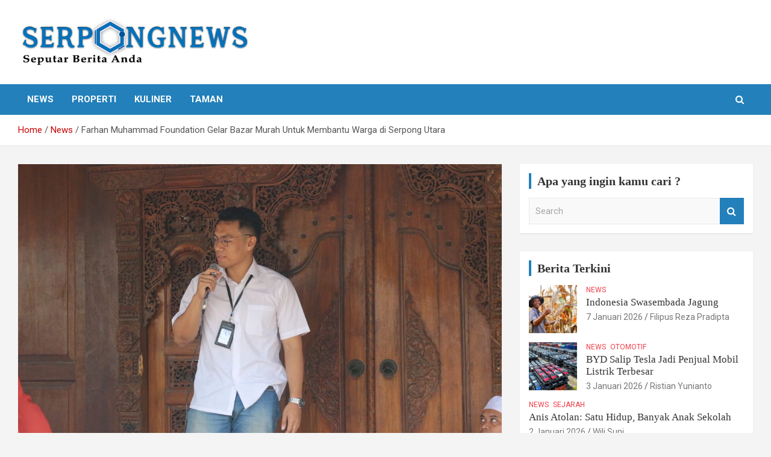

--- FILE ---
content_type: text/html; charset=UTF-8
request_url: https://serpongnews.com/news/farhan-muhammad-foundation-gelar-bazar-murah-untuk-membantu-warga-di-serpong-utara/
body_size: 16536
content:
<!doctype html>
<html lang="id" itemscope itemtype="https://schema.org/BlogPosting">
<head>
	<meta charset="UTF-8">
	<meta name="viewport" content="width=device-width, initial-scale=1, shrink-to-fit=no">
	<link rel="profile" href="https://gmpg.org/xfn/11">

	<meta name='robots' content='index, follow, max-image-preview:large, max-snippet:-1, max-video-preview:-1' />

	<!-- This site is optimized with the Yoast SEO plugin v26.7 - https://yoast.com/wordpress/plugins/seo/ -->
	<title>Farhan Muhammad Foundation Gelar Bazar Murah Untuk Membantu Warga di Serpong Utara - SERPONG NEWS</title>
	<link rel="canonical" href="https://serpongnews.com/news/farhan-muhammad-foundation-gelar-bazar-murah-untuk-membantu-warga-di-serpong-utara/" />
	<meta property="og:locale" content="id_ID" />
	<meta property="og:type" content="article" />
	<meta property="og:title" content="Farhan Muhammad Foundation Gelar Bazar Murah Untuk Membantu Warga di Serpong Utara - SERPONG NEWS" />
	<meta property="og:description" content="TANGERANG SELATAN &#8211; Yayasan Non Profit Farhan Muhammad Foundation mengelar kegiatan bazar murah di Kelurahan Pakujaya, Kecamatan Serpong Utara, Kota Tangerang Selatan pada hari Sabtu (25/3/2023). Kegiatan ini diadakan sebagai&hellip;" />
	<meta property="og:url" content="https://serpongnews.com/news/farhan-muhammad-foundation-gelar-bazar-murah-untuk-membantu-warga-di-serpong-utara/" />
	<meta property="og:site_name" content="SERPONG NEWS" />
	<meta property="article:published_time" content="2023-03-26T17:37:43+00:00" />
	<meta property="article:modified_time" content="2023-03-26T17:37:44+00:00" />
	<meta property="og:image" content="https://serpongnews.com/wp-content/uploads/2023/03/Farhan-Muhammad.jpeg" />
	<meta property="og:image:width" content="1280" />
	<meta property="og:image:height" content="853" />
	<meta property="og:image:type" content="image/jpeg" />
	<meta name="author" content="Jundi Nugroho" />
	<meta name="twitter:card" content="summary_large_image" />
	<meta name="twitter:label1" content="Ditulis oleh" />
	<meta name="twitter:data1" content="Jundi Nugroho" />
	<meta name="twitter:label2" content="Estimasi waktu membaca" />
	<meta name="twitter:data2" content="2 menit" />
	<script type="application/ld+json" class="yoast-schema-graph">{"@context":"https://schema.org","@graph":[{"@type":"Article","@id":"https://serpongnews.com/news/farhan-muhammad-foundation-gelar-bazar-murah-untuk-membantu-warga-di-serpong-utara/#article","isPartOf":{"@id":"https://serpongnews.com/news/farhan-muhammad-foundation-gelar-bazar-murah-untuk-membantu-warga-di-serpong-utara/"},"author":{"name":"Jundi Nugroho","@id":"https://serpongnews.com/#/schema/person/93a8ac23c31818ea8a606aac10179123"},"headline":"Farhan Muhammad Foundation Gelar Bazar Murah Untuk Membantu Warga di Serpong Utara","datePublished":"2023-03-26T17:37:43+00:00","dateModified":"2023-03-26T17:37:44+00:00","mainEntityOfPage":{"@id":"https://serpongnews.com/news/farhan-muhammad-foundation-gelar-bazar-murah-untuk-membantu-warga-di-serpong-utara/"},"wordCount":219,"commentCount":0,"publisher":{"@id":"https://serpongnews.com/#organization"},"image":{"@id":"https://serpongnews.com/news/farhan-muhammad-foundation-gelar-bazar-murah-untuk-membantu-warga-di-serpong-utara/#primaryimage"},"thumbnailUrl":"https://serpongnews.com/wp-content/uploads/2023/03/Farhan-Muhammad.jpeg","keywords":["banten","Bazar Murah","Farhan Muhammad","Foundation","Non Profit","Pakujaya","Serpong Utara","Tangerang Selatan","Yayasan"],"articleSection":["News"],"inLanguage":"id","potentialAction":[{"@type":"CommentAction","name":"Comment","target":["https://serpongnews.com/news/farhan-muhammad-foundation-gelar-bazar-murah-untuk-membantu-warga-di-serpong-utara/#respond"]}]},{"@type":"WebPage","@id":"https://serpongnews.com/news/farhan-muhammad-foundation-gelar-bazar-murah-untuk-membantu-warga-di-serpong-utara/","url":"https://serpongnews.com/news/farhan-muhammad-foundation-gelar-bazar-murah-untuk-membantu-warga-di-serpong-utara/","name":"Farhan Muhammad Foundation Gelar Bazar Murah Untuk Membantu Warga di Serpong Utara - SERPONG NEWS","isPartOf":{"@id":"https://serpongnews.com/#website"},"primaryImageOfPage":{"@id":"https://serpongnews.com/news/farhan-muhammad-foundation-gelar-bazar-murah-untuk-membantu-warga-di-serpong-utara/#primaryimage"},"image":{"@id":"https://serpongnews.com/news/farhan-muhammad-foundation-gelar-bazar-murah-untuk-membantu-warga-di-serpong-utara/#primaryimage"},"thumbnailUrl":"https://serpongnews.com/wp-content/uploads/2023/03/Farhan-Muhammad.jpeg","datePublished":"2023-03-26T17:37:43+00:00","dateModified":"2023-03-26T17:37:44+00:00","breadcrumb":{"@id":"https://serpongnews.com/news/farhan-muhammad-foundation-gelar-bazar-murah-untuk-membantu-warga-di-serpong-utara/#breadcrumb"},"inLanguage":"id","potentialAction":[{"@type":"ReadAction","target":["https://serpongnews.com/news/farhan-muhammad-foundation-gelar-bazar-murah-untuk-membantu-warga-di-serpong-utara/"]}]},{"@type":"ImageObject","inLanguage":"id","@id":"https://serpongnews.com/news/farhan-muhammad-foundation-gelar-bazar-murah-untuk-membantu-warga-di-serpong-utara/#primaryimage","url":"https://serpongnews.com/wp-content/uploads/2023/03/Farhan-Muhammad.jpeg","contentUrl":"https://serpongnews.com/wp-content/uploads/2023/03/Farhan-Muhammad.jpeg","width":1280,"height":853},{"@type":"BreadcrumbList","@id":"https://serpongnews.com/news/farhan-muhammad-foundation-gelar-bazar-murah-untuk-membantu-warga-di-serpong-utara/#breadcrumb","itemListElement":[{"@type":"ListItem","position":1,"name":"Beranda","item":"https://serpongnews.com/"},{"@type":"ListItem","position":2,"name":"Blog","item":"https://serpongnews.com/blog/"},{"@type":"ListItem","position":3,"name":"Farhan Muhammad Foundation Gelar Bazar Murah Untuk Membantu Warga di Serpong Utara"}]},{"@type":"WebSite","@id":"https://serpongnews.com/#website","url":"https://serpongnews.com/","name":"SERPONG NEWS","description":"Seputar Berita Anda","publisher":{"@id":"https://serpongnews.com/#organization"},"potentialAction":[{"@type":"SearchAction","target":{"@type":"EntryPoint","urlTemplate":"https://serpongnews.com/?s={search_term_string}"},"query-input":{"@type":"PropertyValueSpecification","valueRequired":true,"valueName":"search_term_string"}}],"inLanguage":"id"},{"@type":"Organization","@id":"https://serpongnews.com/#organization","name":"Serpong News","url":"https://serpongnews.com/","logo":{"@type":"ImageObject","inLanguage":"id","@id":"https://serpongnews.com/#/schema/logo/image/","url":"https://serpongnews.com/wp-content/uploads/2021/05/cropped-logo-serpong-news-fixed.png","contentUrl":"https://serpongnews.com/wp-content/uploads/2021/05/cropped-logo-serpong-news-fixed.png","width":650,"height":127,"caption":"Serpong News"},"image":{"@id":"https://serpongnews.com/#/schema/logo/image/"}},{"@type":"Person","@id":"https://serpongnews.com/#/schema/person/93a8ac23c31818ea8a606aac10179123","name":"Jundi Nugroho","image":{"@type":"ImageObject","inLanguage":"id","@id":"https://serpongnews.com/#/schema/person/image/","url":"https://secure.gravatar.com/avatar/28dacc6b2ad6969f313cdec75cc0ef72f9952089d06d79a1933e0408b48a2bc4?s=96&d=mm&r=g","contentUrl":"https://secure.gravatar.com/avatar/28dacc6b2ad6969f313cdec75cc0ef72f9952089d06d79a1933e0408b48a2bc4?s=96&d=mm&r=g","caption":"Jundi Nugroho"},"url":"https://serpongnews.com/author/jundi/"}]}</script>
	<!-- / Yoast SEO plugin. -->


<link rel='dns-prefetch' href='//fonts.googleapis.com' />
<link rel="alternate" type="application/rss+xml" title="SERPONG NEWS &raquo; Feed" href="https://serpongnews.com/feed/" />
<link rel="alternate" type="application/rss+xml" title="SERPONG NEWS &raquo; Umpan Komentar" href="https://serpongnews.com/comments/feed/" />
<link rel="alternate" type="application/rss+xml" title="SERPONG NEWS &raquo; Farhan Muhammad Foundation Gelar Bazar Murah Untuk Membantu Warga di Serpong Utara Umpan Komentar" href="https://serpongnews.com/news/farhan-muhammad-foundation-gelar-bazar-murah-untuk-membantu-warga-di-serpong-utara/feed/" />
<link rel="alternate" title="oEmbed (JSON)" type="application/json+oembed" href="https://serpongnews.com/wp-json/oembed/1.0/embed?url=https%3A%2F%2Fserpongnews.com%2Fnews%2Ffarhan-muhammad-foundation-gelar-bazar-murah-untuk-membantu-warga-di-serpong-utara%2F" />
<link rel="alternate" title="oEmbed (XML)" type="text/xml+oembed" href="https://serpongnews.com/wp-json/oembed/1.0/embed?url=https%3A%2F%2Fserpongnews.com%2Fnews%2Ffarhan-muhammad-foundation-gelar-bazar-murah-untuk-membantu-warga-di-serpong-utara%2F&#038;format=xml" />
<style id='wp-img-auto-sizes-contain-inline-css' type='text/css'>
img:is([sizes=auto i],[sizes^="auto," i]){contain-intrinsic-size:3000px 1500px}
/*# sourceURL=wp-img-auto-sizes-contain-inline-css */
</style>
<style id='wp-emoji-styles-inline-css' type='text/css'>

	img.wp-smiley, img.emoji {
		display: inline !important;
		border: none !important;
		box-shadow: none !important;
		height: 1em !important;
		width: 1em !important;
		margin: 0 0.07em !important;
		vertical-align: -0.1em !important;
		background: none !important;
		padding: 0 !important;
	}
/*# sourceURL=wp-emoji-styles-inline-css */
</style>
<style id='wp-block-library-inline-css' type='text/css'>
:root{--wp-block-synced-color:#7a00df;--wp-block-synced-color--rgb:122,0,223;--wp-bound-block-color:var(--wp-block-synced-color);--wp-editor-canvas-background:#ddd;--wp-admin-theme-color:#007cba;--wp-admin-theme-color--rgb:0,124,186;--wp-admin-theme-color-darker-10:#006ba1;--wp-admin-theme-color-darker-10--rgb:0,107,160.5;--wp-admin-theme-color-darker-20:#005a87;--wp-admin-theme-color-darker-20--rgb:0,90,135;--wp-admin-border-width-focus:2px}@media (min-resolution:192dpi){:root{--wp-admin-border-width-focus:1.5px}}.wp-element-button{cursor:pointer}:root .has-very-light-gray-background-color{background-color:#eee}:root .has-very-dark-gray-background-color{background-color:#313131}:root .has-very-light-gray-color{color:#eee}:root .has-very-dark-gray-color{color:#313131}:root .has-vivid-green-cyan-to-vivid-cyan-blue-gradient-background{background:linear-gradient(135deg,#00d084,#0693e3)}:root .has-purple-crush-gradient-background{background:linear-gradient(135deg,#34e2e4,#4721fb 50%,#ab1dfe)}:root .has-hazy-dawn-gradient-background{background:linear-gradient(135deg,#faaca8,#dad0ec)}:root .has-subdued-olive-gradient-background{background:linear-gradient(135deg,#fafae1,#67a671)}:root .has-atomic-cream-gradient-background{background:linear-gradient(135deg,#fdd79a,#004a59)}:root .has-nightshade-gradient-background{background:linear-gradient(135deg,#330968,#31cdcf)}:root .has-midnight-gradient-background{background:linear-gradient(135deg,#020381,#2874fc)}:root{--wp--preset--font-size--normal:16px;--wp--preset--font-size--huge:42px}.has-regular-font-size{font-size:1em}.has-larger-font-size{font-size:2.625em}.has-normal-font-size{font-size:var(--wp--preset--font-size--normal)}.has-huge-font-size{font-size:var(--wp--preset--font-size--huge)}.has-text-align-center{text-align:center}.has-text-align-left{text-align:left}.has-text-align-right{text-align:right}.has-fit-text{white-space:nowrap!important}#end-resizable-editor-section{display:none}.aligncenter{clear:both}.items-justified-left{justify-content:flex-start}.items-justified-center{justify-content:center}.items-justified-right{justify-content:flex-end}.items-justified-space-between{justify-content:space-between}.screen-reader-text{border:0;clip-path:inset(50%);height:1px;margin:-1px;overflow:hidden;padding:0;position:absolute;width:1px;word-wrap:normal!important}.screen-reader-text:focus{background-color:#ddd;clip-path:none;color:#444;display:block;font-size:1em;height:auto;left:5px;line-height:normal;padding:15px 23px 14px;text-decoration:none;top:5px;width:auto;z-index:100000}html :where(.has-border-color){border-style:solid}html :where([style*=border-top-color]){border-top-style:solid}html :where([style*=border-right-color]){border-right-style:solid}html :where([style*=border-bottom-color]){border-bottom-style:solid}html :where([style*=border-left-color]){border-left-style:solid}html :where([style*=border-width]){border-style:solid}html :where([style*=border-top-width]){border-top-style:solid}html :where([style*=border-right-width]){border-right-style:solid}html :where([style*=border-bottom-width]){border-bottom-style:solid}html :where([style*=border-left-width]){border-left-style:solid}html :where(img[class*=wp-image-]){height:auto;max-width:100%}:where(figure){margin:0 0 1em}html :where(.is-position-sticky){--wp-admin--admin-bar--position-offset:var(--wp-admin--admin-bar--height,0px)}@media screen and (max-width:600px){html :where(.is-position-sticky){--wp-admin--admin-bar--position-offset:0px}}

/*# sourceURL=wp-block-library-inline-css */
</style><style id='wp-block-gallery-inline-css' type='text/css'>
.blocks-gallery-grid:not(.has-nested-images),.wp-block-gallery:not(.has-nested-images){display:flex;flex-wrap:wrap;list-style-type:none;margin:0;padding:0}.blocks-gallery-grid:not(.has-nested-images) .blocks-gallery-image,.blocks-gallery-grid:not(.has-nested-images) .blocks-gallery-item,.wp-block-gallery:not(.has-nested-images) .blocks-gallery-image,.wp-block-gallery:not(.has-nested-images) .blocks-gallery-item{display:flex;flex-direction:column;flex-grow:1;justify-content:center;margin:0 1em 1em 0;position:relative;width:calc(50% - 1em)}.blocks-gallery-grid:not(.has-nested-images) .blocks-gallery-image:nth-of-type(2n),.blocks-gallery-grid:not(.has-nested-images) .blocks-gallery-item:nth-of-type(2n),.wp-block-gallery:not(.has-nested-images) .blocks-gallery-image:nth-of-type(2n),.wp-block-gallery:not(.has-nested-images) .blocks-gallery-item:nth-of-type(2n){margin-right:0}.blocks-gallery-grid:not(.has-nested-images) .blocks-gallery-image figure,.blocks-gallery-grid:not(.has-nested-images) .blocks-gallery-item figure,.wp-block-gallery:not(.has-nested-images) .blocks-gallery-image figure,.wp-block-gallery:not(.has-nested-images) .blocks-gallery-item figure{align-items:flex-end;display:flex;height:100%;justify-content:flex-start;margin:0}.blocks-gallery-grid:not(.has-nested-images) .blocks-gallery-image img,.blocks-gallery-grid:not(.has-nested-images) .blocks-gallery-item img,.wp-block-gallery:not(.has-nested-images) .blocks-gallery-image img,.wp-block-gallery:not(.has-nested-images) .blocks-gallery-item img{display:block;height:auto;max-width:100%;width:auto}.blocks-gallery-grid:not(.has-nested-images) .blocks-gallery-image figcaption,.blocks-gallery-grid:not(.has-nested-images) .blocks-gallery-item figcaption,.wp-block-gallery:not(.has-nested-images) .blocks-gallery-image figcaption,.wp-block-gallery:not(.has-nested-images) .blocks-gallery-item figcaption{background:linear-gradient(0deg,#000000b3,#0000004d 70%,#0000);bottom:0;box-sizing:border-box;color:#fff;font-size:.8em;margin:0;max-height:100%;overflow:auto;padding:3em .77em .7em;position:absolute;text-align:center;width:100%;z-index:2}.blocks-gallery-grid:not(.has-nested-images) .blocks-gallery-image figcaption img,.blocks-gallery-grid:not(.has-nested-images) .blocks-gallery-item figcaption img,.wp-block-gallery:not(.has-nested-images) .blocks-gallery-image figcaption img,.wp-block-gallery:not(.has-nested-images) .blocks-gallery-item figcaption img{display:inline}.blocks-gallery-grid:not(.has-nested-images) figcaption,.wp-block-gallery:not(.has-nested-images) figcaption{flex-grow:1}.blocks-gallery-grid:not(.has-nested-images).is-cropped .blocks-gallery-image a,.blocks-gallery-grid:not(.has-nested-images).is-cropped .blocks-gallery-image img,.blocks-gallery-grid:not(.has-nested-images).is-cropped .blocks-gallery-item a,.blocks-gallery-grid:not(.has-nested-images).is-cropped .blocks-gallery-item img,.wp-block-gallery:not(.has-nested-images).is-cropped .blocks-gallery-image a,.wp-block-gallery:not(.has-nested-images).is-cropped .blocks-gallery-image img,.wp-block-gallery:not(.has-nested-images).is-cropped .blocks-gallery-item a,.wp-block-gallery:not(.has-nested-images).is-cropped .blocks-gallery-item img{flex:1;height:100%;object-fit:cover;width:100%}.blocks-gallery-grid:not(.has-nested-images).columns-1 .blocks-gallery-image,.blocks-gallery-grid:not(.has-nested-images).columns-1 .blocks-gallery-item,.wp-block-gallery:not(.has-nested-images).columns-1 .blocks-gallery-image,.wp-block-gallery:not(.has-nested-images).columns-1 .blocks-gallery-item{margin-right:0;width:100%}@media (min-width:600px){.blocks-gallery-grid:not(.has-nested-images).columns-3 .blocks-gallery-image,.blocks-gallery-grid:not(.has-nested-images).columns-3 .blocks-gallery-item,.wp-block-gallery:not(.has-nested-images).columns-3 .blocks-gallery-image,.wp-block-gallery:not(.has-nested-images).columns-3 .blocks-gallery-item{margin-right:1em;width:calc(33.33333% - .66667em)}.blocks-gallery-grid:not(.has-nested-images).columns-4 .blocks-gallery-image,.blocks-gallery-grid:not(.has-nested-images).columns-4 .blocks-gallery-item,.wp-block-gallery:not(.has-nested-images).columns-4 .blocks-gallery-image,.wp-block-gallery:not(.has-nested-images).columns-4 .blocks-gallery-item{margin-right:1em;width:calc(25% - .75em)}.blocks-gallery-grid:not(.has-nested-images).columns-5 .blocks-gallery-image,.blocks-gallery-grid:not(.has-nested-images).columns-5 .blocks-gallery-item,.wp-block-gallery:not(.has-nested-images).columns-5 .blocks-gallery-image,.wp-block-gallery:not(.has-nested-images).columns-5 .blocks-gallery-item{margin-right:1em;width:calc(20% - .8em)}.blocks-gallery-grid:not(.has-nested-images).columns-6 .blocks-gallery-image,.blocks-gallery-grid:not(.has-nested-images).columns-6 .blocks-gallery-item,.wp-block-gallery:not(.has-nested-images).columns-6 .blocks-gallery-image,.wp-block-gallery:not(.has-nested-images).columns-6 .blocks-gallery-item{margin-right:1em;width:calc(16.66667% - .83333em)}.blocks-gallery-grid:not(.has-nested-images).columns-7 .blocks-gallery-image,.blocks-gallery-grid:not(.has-nested-images).columns-7 .blocks-gallery-item,.wp-block-gallery:not(.has-nested-images).columns-7 .blocks-gallery-image,.wp-block-gallery:not(.has-nested-images).columns-7 .blocks-gallery-item{margin-right:1em;width:calc(14.28571% - .85714em)}.blocks-gallery-grid:not(.has-nested-images).columns-8 .blocks-gallery-image,.blocks-gallery-grid:not(.has-nested-images).columns-8 .blocks-gallery-item,.wp-block-gallery:not(.has-nested-images).columns-8 .blocks-gallery-image,.wp-block-gallery:not(.has-nested-images).columns-8 .blocks-gallery-item{margin-right:1em;width:calc(12.5% - .875em)}.blocks-gallery-grid:not(.has-nested-images).columns-1 .blocks-gallery-image:nth-of-type(1n),.blocks-gallery-grid:not(.has-nested-images).columns-1 .blocks-gallery-item:nth-of-type(1n),.blocks-gallery-grid:not(.has-nested-images).columns-2 .blocks-gallery-image:nth-of-type(2n),.blocks-gallery-grid:not(.has-nested-images).columns-2 .blocks-gallery-item:nth-of-type(2n),.blocks-gallery-grid:not(.has-nested-images).columns-3 .blocks-gallery-image:nth-of-type(3n),.blocks-gallery-grid:not(.has-nested-images).columns-3 .blocks-gallery-item:nth-of-type(3n),.blocks-gallery-grid:not(.has-nested-images).columns-4 .blocks-gallery-image:nth-of-type(4n),.blocks-gallery-grid:not(.has-nested-images).columns-4 .blocks-gallery-item:nth-of-type(4n),.blocks-gallery-grid:not(.has-nested-images).columns-5 .blocks-gallery-image:nth-of-type(5n),.blocks-gallery-grid:not(.has-nested-images).columns-5 .blocks-gallery-item:nth-of-type(5n),.blocks-gallery-grid:not(.has-nested-images).columns-6 .blocks-gallery-image:nth-of-type(6n),.blocks-gallery-grid:not(.has-nested-images).columns-6 .blocks-gallery-item:nth-of-type(6n),.blocks-gallery-grid:not(.has-nested-images).columns-7 .blocks-gallery-image:nth-of-type(7n),.blocks-gallery-grid:not(.has-nested-images).columns-7 .blocks-gallery-item:nth-of-type(7n),.blocks-gallery-grid:not(.has-nested-images).columns-8 .blocks-gallery-image:nth-of-type(8n),.blocks-gallery-grid:not(.has-nested-images).columns-8 .blocks-gallery-item:nth-of-type(8n),.wp-block-gallery:not(.has-nested-images).columns-1 .blocks-gallery-image:nth-of-type(1n),.wp-block-gallery:not(.has-nested-images).columns-1 .blocks-gallery-item:nth-of-type(1n),.wp-block-gallery:not(.has-nested-images).columns-2 .blocks-gallery-image:nth-of-type(2n),.wp-block-gallery:not(.has-nested-images).columns-2 .blocks-gallery-item:nth-of-type(2n),.wp-block-gallery:not(.has-nested-images).columns-3 .blocks-gallery-image:nth-of-type(3n),.wp-block-gallery:not(.has-nested-images).columns-3 .blocks-gallery-item:nth-of-type(3n),.wp-block-gallery:not(.has-nested-images).columns-4 .blocks-gallery-image:nth-of-type(4n),.wp-block-gallery:not(.has-nested-images).columns-4 .blocks-gallery-item:nth-of-type(4n),.wp-block-gallery:not(.has-nested-images).columns-5 .blocks-gallery-image:nth-of-type(5n),.wp-block-gallery:not(.has-nested-images).columns-5 .blocks-gallery-item:nth-of-type(5n),.wp-block-gallery:not(.has-nested-images).columns-6 .blocks-gallery-image:nth-of-type(6n),.wp-block-gallery:not(.has-nested-images).columns-6 .blocks-gallery-item:nth-of-type(6n),.wp-block-gallery:not(.has-nested-images).columns-7 .blocks-gallery-image:nth-of-type(7n),.wp-block-gallery:not(.has-nested-images).columns-7 .blocks-gallery-item:nth-of-type(7n),.wp-block-gallery:not(.has-nested-images).columns-8 .blocks-gallery-image:nth-of-type(8n),.wp-block-gallery:not(.has-nested-images).columns-8 .blocks-gallery-item:nth-of-type(8n){margin-right:0}}.blocks-gallery-grid:not(.has-nested-images) .blocks-gallery-image:last-child,.blocks-gallery-grid:not(.has-nested-images) .blocks-gallery-item:last-child,.wp-block-gallery:not(.has-nested-images) .blocks-gallery-image:last-child,.wp-block-gallery:not(.has-nested-images) .blocks-gallery-item:last-child{margin-right:0}.blocks-gallery-grid:not(.has-nested-images).alignleft,.blocks-gallery-grid:not(.has-nested-images).alignright,.wp-block-gallery:not(.has-nested-images).alignleft,.wp-block-gallery:not(.has-nested-images).alignright{max-width:420px;width:100%}.blocks-gallery-grid:not(.has-nested-images).aligncenter .blocks-gallery-item figure,.wp-block-gallery:not(.has-nested-images).aligncenter .blocks-gallery-item figure{justify-content:center}.wp-block-gallery:not(.is-cropped) .blocks-gallery-item{align-self:flex-start}figure.wp-block-gallery.has-nested-images{align-items:normal}.wp-block-gallery.has-nested-images figure.wp-block-image:not(#individual-image){margin:0;width:calc(50% - var(--wp--style--unstable-gallery-gap, 16px)/2)}.wp-block-gallery.has-nested-images figure.wp-block-image{box-sizing:border-box;display:flex;flex-direction:column;flex-grow:1;justify-content:center;max-width:100%;position:relative}.wp-block-gallery.has-nested-images figure.wp-block-image>a,.wp-block-gallery.has-nested-images figure.wp-block-image>div{flex-direction:column;flex-grow:1;margin:0}.wp-block-gallery.has-nested-images figure.wp-block-image img{display:block;height:auto;max-width:100%!important;width:auto}.wp-block-gallery.has-nested-images figure.wp-block-image figcaption,.wp-block-gallery.has-nested-images figure.wp-block-image:has(figcaption):before{bottom:0;left:0;max-height:100%;position:absolute;right:0}.wp-block-gallery.has-nested-images figure.wp-block-image:has(figcaption):before{backdrop-filter:blur(3px);content:"";height:100%;-webkit-mask-image:linear-gradient(0deg,#000 20%,#0000);mask-image:linear-gradient(0deg,#000 20%,#0000);max-height:40%;pointer-events:none}.wp-block-gallery.has-nested-images figure.wp-block-image figcaption{box-sizing:border-box;color:#fff;font-size:13px;margin:0;overflow:auto;padding:1em;text-align:center;text-shadow:0 0 1.5px #000}.wp-block-gallery.has-nested-images figure.wp-block-image figcaption::-webkit-scrollbar{height:12px;width:12px}.wp-block-gallery.has-nested-images figure.wp-block-image figcaption::-webkit-scrollbar-track{background-color:initial}.wp-block-gallery.has-nested-images figure.wp-block-image figcaption::-webkit-scrollbar-thumb{background-clip:padding-box;background-color:initial;border:3px solid #0000;border-radius:8px}.wp-block-gallery.has-nested-images figure.wp-block-image figcaption:focus-within::-webkit-scrollbar-thumb,.wp-block-gallery.has-nested-images figure.wp-block-image figcaption:focus::-webkit-scrollbar-thumb,.wp-block-gallery.has-nested-images figure.wp-block-image figcaption:hover::-webkit-scrollbar-thumb{background-color:#fffc}.wp-block-gallery.has-nested-images figure.wp-block-image figcaption{scrollbar-color:#0000 #0000;scrollbar-gutter:stable both-edges;scrollbar-width:thin}.wp-block-gallery.has-nested-images figure.wp-block-image figcaption:focus,.wp-block-gallery.has-nested-images figure.wp-block-image figcaption:focus-within,.wp-block-gallery.has-nested-images figure.wp-block-image figcaption:hover{scrollbar-color:#fffc #0000}.wp-block-gallery.has-nested-images figure.wp-block-image figcaption{will-change:transform}@media (hover:none){.wp-block-gallery.has-nested-images figure.wp-block-image figcaption{scrollbar-color:#fffc #0000}}.wp-block-gallery.has-nested-images figure.wp-block-image figcaption{background:linear-gradient(0deg,#0006,#0000)}.wp-block-gallery.has-nested-images figure.wp-block-image figcaption img{display:inline}.wp-block-gallery.has-nested-images figure.wp-block-image figcaption a{color:inherit}.wp-block-gallery.has-nested-images figure.wp-block-image.has-custom-border img{box-sizing:border-box}.wp-block-gallery.has-nested-images figure.wp-block-image.has-custom-border>a,.wp-block-gallery.has-nested-images figure.wp-block-image.has-custom-border>div,.wp-block-gallery.has-nested-images figure.wp-block-image.is-style-rounded>a,.wp-block-gallery.has-nested-images figure.wp-block-image.is-style-rounded>div{flex:1 1 auto}.wp-block-gallery.has-nested-images figure.wp-block-image.has-custom-border figcaption,.wp-block-gallery.has-nested-images figure.wp-block-image.is-style-rounded figcaption{background:none;color:inherit;flex:initial;margin:0;padding:10px 10px 9px;position:relative;text-shadow:none}.wp-block-gallery.has-nested-images figure.wp-block-image.has-custom-border:before,.wp-block-gallery.has-nested-images figure.wp-block-image.is-style-rounded:before{content:none}.wp-block-gallery.has-nested-images figcaption{flex-basis:100%;flex-grow:1;text-align:center}.wp-block-gallery.has-nested-images:not(.is-cropped) figure.wp-block-image:not(#individual-image){margin-bottom:auto;margin-top:0}.wp-block-gallery.has-nested-images.is-cropped figure.wp-block-image:not(#individual-image){align-self:inherit}.wp-block-gallery.has-nested-images.is-cropped figure.wp-block-image:not(#individual-image)>a,.wp-block-gallery.has-nested-images.is-cropped figure.wp-block-image:not(#individual-image)>div:not(.components-drop-zone){display:flex}.wp-block-gallery.has-nested-images.is-cropped figure.wp-block-image:not(#individual-image) a,.wp-block-gallery.has-nested-images.is-cropped figure.wp-block-image:not(#individual-image) img{flex:1 0 0%;height:100%;object-fit:cover;width:100%}.wp-block-gallery.has-nested-images.columns-1 figure.wp-block-image:not(#individual-image){width:100%}@media (min-width:600px){.wp-block-gallery.has-nested-images.columns-3 figure.wp-block-image:not(#individual-image){width:calc(33.33333% - var(--wp--style--unstable-gallery-gap, 16px)*.66667)}.wp-block-gallery.has-nested-images.columns-4 figure.wp-block-image:not(#individual-image){width:calc(25% - var(--wp--style--unstable-gallery-gap, 16px)*.75)}.wp-block-gallery.has-nested-images.columns-5 figure.wp-block-image:not(#individual-image){width:calc(20% - var(--wp--style--unstable-gallery-gap, 16px)*.8)}.wp-block-gallery.has-nested-images.columns-6 figure.wp-block-image:not(#individual-image){width:calc(16.66667% - var(--wp--style--unstable-gallery-gap, 16px)*.83333)}.wp-block-gallery.has-nested-images.columns-7 figure.wp-block-image:not(#individual-image){width:calc(14.28571% - var(--wp--style--unstable-gallery-gap, 16px)*.85714)}.wp-block-gallery.has-nested-images.columns-8 figure.wp-block-image:not(#individual-image){width:calc(12.5% - var(--wp--style--unstable-gallery-gap, 16px)*.875)}.wp-block-gallery.has-nested-images.columns-default figure.wp-block-image:not(#individual-image){width:calc(33.33% - var(--wp--style--unstable-gallery-gap, 16px)*.66667)}.wp-block-gallery.has-nested-images.columns-default figure.wp-block-image:not(#individual-image):first-child:nth-last-child(2),.wp-block-gallery.has-nested-images.columns-default figure.wp-block-image:not(#individual-image):first-child:nth-last-child(2)~figure.wp-block-image:not(#individual-image){width:calc(50% - var(--wp--style--unstable-gallery-gap, 16px)*.5)}.wp-block-gallery.has-nested-images.columns-default figure.wp-block-image:not(#individual-image):first-child:last-child{width:100%}}.wp-block-gallery.has-nested-images.alignleft,.wp-block-gallery.has-nested-images.alignright{max-width:420px;width:100%}.wp-block-gallery.has-nested-images.aligncenter{justify-content:center}
/*# sourceURL=https://serpongnews.com/wp-includes/blocks/gallery/style.min.css */
</style>
<style id='wp-block-image-inline-css' type='text/css'>
.wp-block-image>a,.wp-block-image>figure>a{display:inline-block}.wp-block-image img{box-sizing:border-box;height:auto;max-width:100%;vertical-align:bottom}@media not (prefers-reduced-motion){.wp-block-image img.hide{visibility:hidden}.wp-block-image img.show{animation:show-content-image .4s}}.wp-block-image[style*=border-radius] img,.wp-block-image[style*=border-radius]>a{border-radius:inherit}.wp-block-image.has-custom-border img{box-sizing:border-box}.wp-block-image.aligncenter{text-align:center}.wp-block-image.alignfull>a,.wp-block-image.alignwide>a{width:100%}.wp-block-image.alignfull img,.wp-block-image.alignwide img{height:auto;width:100%}.wp-block-image .aligncenter,.wp-block-image .alignleft,.wp-block-image .alignright,.wp-block-image.aligncenter,.wp-block-image.alignleft,.wp-block-image.alignright{display:table}.wp-block-image .aligncenter>figcaption,.wp-block-image .alignleft>figcaption,.wp-block-image .alignright>figcaption,.wp-block-image.aligncenter>figcaption,.wp-block-image.alignleft>figcaption,.wp-block-image.alignright>figcaption{caption-side:bottom;display:table-caption}.wp-block-image .alignleft{float:left;margin:.5em 1em .5em 0}.wp-block-image .alignright{float:right;margin:.5em 0 .5em 1em}.wp-block-image .aligncenter{margin-left:auto;margin-right:auto}.wp-block-image :where(figcaption){margin-bottom:1em;margin-top:.5em}.wp-block-image.is-style-circle-mask img{border-radius:9999px}@supports ((-webkit-mask-image:none) or (mask-image:none)) or (-webkit-mask-image:none){.wp-block-image.is-style-circle-mask img{border-radius:0;-webkit-mask-image:url('data:image/svg+xml;utf8,<svg viewBox="0 0 100 100" xmlns="http://www.w3.org/2000/svg"><circle cx="50" cy="50" r="50"/></svg>');mask-image:url('data:image/svg+xml;utf8,<svg viewBox="0 0 100 100" xmlns="http://www.w3.org/2000/svg"><circle cx="50" cy="50" r="50"/></svg>');mask-mode:alpha;-webkit-mask-position:center;mask-position:center;-webkit-mask-repeat:no-repeat;mask-repeat:no-repeat;-webkit-mask-size:contain;mask-size:contain}}:root :where(.wp-block-image.is-style-rounded img,.wp-block-image .is-style-rounded img){border-radius:9999px}.wp-block-image figure{margin:0}.wp-lightbox-container{display:flex;flex-direction:column;position:relative}.wp-lightbox-container img{cursor:zoom-in}.wp-lightbox-container img:hover+button{opacity:1}.wp-lightbox-container button{align-items:center;backdrop-filter:blur(16px) saturate(180%);background-color:#5a5a5a40;border:none;border-radius:4px;cursor:zoom-in;display:flex;height:20px;justify-content:center;opacity:0;padding:0;position:absolute;right:16px;text-align:center;top:16px;width:20px;z-index:100}@media not (prefers-reduced-motion){.wp-lightbox-container button{transition:opacity .2s ease}}.wp-lightbox-container button:focus-visible{outline:3px auto #5a5a5a40;outline:3px auto -webkit-focus-ring-color;outline-offset:3px}.wp-lightbox-container button:hover{cursor:pointer;opacity:1}.wp-lightbox-container button:focus{opacity:1}.wp-lightbox-container button:focus,.wp-lightbox-container button:hover,.wp-lightbox-container button:not(:hover):not(:active):not(.has-background){background-color:#5a5a5a40;border:none}.wp-lightbox-overlay{box-sizing:border-box;cursor:zoom-out;height:100vh;left:0;overflow:hidden;position:fixed;top:0;visibility:hidden;width:100%;z-index:100000}.wp-lightbox-overlay .close-button{align-items:center;cursor:pointer;display:flex;justify-content:center;min-height:40px;min-width:40px;padding:0;position:absolute;right:calc(env(safe-area-inset-right) + 16px);top:calc(env(safe-area-inset-top) + 16px);z-index:5000000}.wp-lightbox-overlay .close-button:focus,.wp-lightbox-overlay .close-button:hover,.wp-lightbox-overlay .close-button:not(:hover):not(:active):not(.has-background){background:none;border:none}.wp-lightbox-overlay .lightbox-image-container{height:var(--wp--lightbox-container-height);left:50%;overflow:hidden;position:absolute;top:50%;transform:translate(-50%,-50%);transform-origin:top left;width:var(--wp--lightbox-container-width);z-index:9999999999}.wp-lightbox-overlay .wp-block-image{align-items:center;box-sizing:border-box;display:flex;height:100%;justify-content:center;margin:0;position:relative;transform-origin:0 0;width:100%;z-index:3000000}.wp-lightbox-overlay .wp-block-image img{height:var(--wp--lightbox-image-height);min-height:var(--wp--lightbox-image-height);min-width:var(--wp--lightbox-image-width);width:var(--wp--lightbox-image-width)}.wp-lightbox-overlay .wp-block-image figcaption{display:none}.wp-lightbox-overlay button{background:none;border:none}.wp-lightbox-overlay .scrim{background-color:#fff;height:100%;opacity:.9;position:absolute;width:100%;z-index:2000000}.wp-lightbox-overlay.active{visibility:visible}@media not (prefers-reduced-motion){.wp-lightbox-overlay.active{animation:turn-on-visibility .25s both}.wp-lightbox-overlay.active img{animation:turn-on-visibility .35s both}.wp-lightbox-overlay.show-closing-animation:not(.active){animation:turn-off-visibility .35s both}.wp-lightbox-overlay.show-closing-animation:not(.active) img{animation:turn-off-visibility .25s both}.wp-lightbox-overlay.zoom.active{animation:none;opacity:1;visibility:visible}.wp-lightbox-overlay.zoom.active .lightbox-image-container{animation:lightbox-zoom-in .4s}.wp-lightbox-overlay.zoom.active .lightbox-image-container img{animation:none}.wp-lightbox-overlay.zoom.active .scrim{animation:turn-on-visibility .4s forwards}.wp-lightbox-overlay.zoom.show-closing-animation:not(.active){animation:none}.wp-lightbox-overlay.zoom.show-closing-animation:not(.active) .lightbox-image-container{animation:lightbox-zoom-out .4s}.wp-lightbox-overlay.zoom.show-closing-animation:not(.active) .lightbox-image-container img{animation:none}.wp-lightbox-overlay.zoom.show-closing-animation:not(.active) .scrim{animation:turn-off-visibility .4s forwards}}@keyframes show-content-image{0%{visibility:hidden}99%{visibility:hidden}to{visibility:visible}}@keyframes turn-on-visibility{0%{opacity:0}to{opacity:1}}@keyframes turn-off-visibility{0%{opacity:1;visibility:visible}99%{opacity:0;visibility:visible}to{opacity:0;visibility:hidden}}@keyframes lightbox-zoom-in{0%{transform:translate(calc((-100vw + var(--wp--lightbox-scrollbar-width))/2 + var(--wp--lightbox-initial-left-position)),calc(-50vh + var(--wp--lightbox-initial-top-position))) scale(var(--wp--lightbox-scale))}to{transform:translate(-50%,-50%) scale(1)}}@keyframes lightbox-zoom-out{0%{transform:translate(-50%,-50%) scale(1);visibility:visible}99%{visibility:visible}to{transform:translate(calc((-100vw + var(--wp--lightbox-scrollbar-width))/2 + var(--wp--lightbox-initial-left-position)),calc(-50vh + var(--wp--lightbox-initial-top-position))) scale(var(--wp--lightbox-scale));visibility:hidden}}
/*# sourceURL=https://serpongnews.com/wp-includes/blocks/image/style.min.css */
</style>
<style id='global-styles-inline-css' type='text/css'>
:root{--wp--preset--aspect-ratio--square: 1;--wp--preset--aspect-ratio--4-3: 4/3;--wp--preset--aspect-ratio--3-4: 3/4;--wp--preset--aspect-ratio--3-2: 3/2;--wp--preset--aspect-ratio--2-3: 2/3;--wp--preset--aspect-ratio--16-9: 16/9;--wp--preset--aspect-ratio--9-16: 9/16;--wp--preset--color--black: #000000;--wp--preset--color--cyan-bluish-gray: #abb8c3;--wp--preset--color--white: #ffffff;--wp--preset--color--pale-pink: #f78da7;--wp--preset--color--vivid-red: #cf2e2e;--wp--preset--color--luminous-vivid-orange: #ff6900;--wp--preset--color--luminous-vivid-amber: #fcb900;--wp--preset--color--light-green-cyan: #7bdcb5;--wp--preset--color--vivid-green-cyan: #00d084;--wp--preset--color--pale-cyan-blue: #8ed1fc;--wp--preset--color--vivid-cyan-blue: #0693e3;--wp--preset--color--vivid-purple: #9b51e0;--wp--preset--gradient--vivid-cyan-blue-to-vivid-purple: linear-gradient(135deg,rgb(6,147,227) 0%,rgb(155,81,224) 100%);--wp--preset--gradient--light-green-cyan-to-vivid-green-cyan: linear-gradient(135deg,rgb(122,220,180) 0%,rgb(0,208,130) 100%);--wp--preset--gradient--luminous-vivid-amber-to-luminous-vivid-orange: linear-gradient(135deg,rgb(252,185,0) 0%,rgb(255,105,0) 100%);--wp--preset--gradient--luminous-vivid-orange-to-vivid-red: linear-gradient(135deg,rgb(255,105,0) 0%,rgb(207,46,46) 100%);--wp--preset--gradient--very-light-gray-to-cyan-bluish-gray: linear-gradient(135deg,rgb(238,238,238) 0%,rgb(169,184,195) 100%);--wp--preset--gradient--cool-to-warm-spectrum: linear-gradient(135deg,rgb(74,234,220) 0%,rgb(151,120,209) 20%,rgb(207,42,186) 40%,rgb(238,44,130) 60%,rgb(251,105,98) 80%,rgb(254,248,76) 100%);--wp--preset--gradient--blush-light-purple: linear-gradient(135deg,rgb(255,206,236) 0%,rgb(152,150,240) 100%);--wp--preset--gradient--blush-bordeaux: linear-gradient(135deg,rgb(254,205,165) 0%,rgb(254,45,45) 50%,rgb(107,0,62) 100%);--wp--preset--gradient--luminous-dusk: linear-gradient(135deg,rgb(255,203,112) 0%,rgb(199,81,192) 50%,rgb(65,88,208) 100%);--wp--preset--gradient--pale-ocean: linear-gradient(135deg,rgb(255,245,203) 0%,rgb(182,227,212) 50%,rgb(51,167,181) 100%);--wp--preset--gradient--electric-grass: linear-gradient(135deg,rgb(202,248,128) 0%,rgb(113,206,126) 100%);--wp--preset--gradient--midnight: linear-gradient(135deg,rgb(2,3,129) 0%,rgb(40,116,252) 100%);--wp--preset--font-size--small: 13px;--wp--preset--font-size--medium: 20px;--wp--preset--font-size--large: 36px;--wp--preset--font-size--x-large: 42px;--wp--preset--spacing--20: 0.44rem;--wp--preset--spacing--30: 0.67rem;--wp--preset--spacing--40: 1rem;--wp--preset--spacing--50: 1.5rem;--wp--preset--spacing--60: 2.25rem;--wp--preset--spacing--70: 3.38rem;--wp--preset--spacing--80: 5.06rem;--wp--preset--shadow--natural: 6px 6px 9px rgba(0, 0, 0, 0.2);--wp--preset--shadow--deep: 12px 12px 50px rgba(0, 0, 0, 0.4);--wp--preset--shadow--sharp: 6px 6px 0px rgba(0, 0, 0, 0.2);--wp--preset--shadow--outlined: 6px 6px 0px -3px rgb(255, 255, 255), 6px 6px rgb(0, 0, 0);--wp--preset--shadow--crisp: 6px 6px 0px rgb(0, 0, 0);}:where(.is-layout-flex){gap: 0.5em;}:where(.is-layout-grid){gap: 0.5em;}body .is-layout-flex{display: flex;}.is-layout-flex{flex-wrap: wrap;align-items: center;}.is-layout-flex > :is(*, div){margin: 0;}body .is-layout-grid{display: grid;}.is-layout-grid > :is(*, div){margin: 0;}:where(.wp-block-columns.is-layout-flex){gap: 2em;}:where(.wp-block-columns.is-layout-grid){gap: 2em;}:where(.wp-block-post-template.is-layout-flex){gap: 1.25em;}:where(.wp-block-post-template.is-layout-grid){gap: 1.25em;}.has-black-color{color: var(--wp--preset--color--black) !important;}.has-cyan-bluish-gray-color{color: var(--wp--preset--color--cyan-bluish-gray) !important;}.has-white-color{color: var(--wp--preset--color--white) !important;}.has-pale-pink-color{color: var(--wp--preset--color--pale-pink) !important;}.has-vivid-red-color{color: var(--wp--preset--color--vivid-red) !important;}.has-luminous-vivid-orange-color{color: var(--wp--preset--color--luminous-vivid-orange) !important;}.has-luminous-vivid-amber-color{color: var(--wp--preset--color--luminous-vivid-amber) !important;}.has-light-green-cyan-color{color: var(--wp--preset--color--light-green-cyan) !important;}.has-vivid-green-cyan-color{color: var(--wp--preset--color--vivid-green-cyan) !important;}.has-pale-cyan-blue-color{color: var(--wp--preset--color--pale-cyan-blue) !important;}.has-vivid-cyan-blue-color{color: var(--wp--preset--color--vivid-cyan-blue) !important;}.has-vivid-purple-color{color: var(--wp--preset--color--vivid-purple) !important;}.has-black-background-color{background-color: var(--wp--preset--color--black) !important;}.has-cyan-bluish-gray-background-color{background-color: var(--wp--preset--color--cyan-bluish-gray) !important;}.has-white-background-color{background-color: var(--wp--preset--color--white) !important;}.has-pale-pink-background-color{background-color: var(--wp--preset--color--pale-pink) !important;}.has-vivid-red-background-color{background-color: var(--wp--preset--color--vivid-red) !important;}.has-luminous-vivid-orange-background-color{background-color: var(--wp--preset--color--luminous-vivid-orange) !important;}.has-luminous-vivid-amber-background-color{background-color: var(--wp--preset--color--luminous-vivid-amber) !important;}.has-light-green-cyan-background-color{background-color: var(--wp--preset--color--light-green-cyan) !important;}.has-vivid-green-cyan-background-color{background-color: var(--wp--preset--color--vivid-green-cyan) !important;}.has-pale-cyan-blue-background-color{background-color: var(--wp--preset--color--pale-cyan-blue) !important;}.has-vivid-cyan-blue-background-color{background-color: var(--wp--preset--color--vivid-cyan-blue) !important;}.has-vivid-purple-background-color{background-color: var(--wp--preset--color--vivid-purple) !important;}.has-black-border-color{border-color: var(--wp--preset--color--black) !important;}.has-cyan-bluish-gray-border-color{border-color: var(--wp--preset--color--cyan-bluish-gray) !important;}.has-white-border-color{border-color: var(--wp--preset--color--white) !important;}.has-pale-pink-border-color{border-color: var(--wp--preset--color--pale-pink) !important;}.has-vivid-red-border-color{border-color: var(--wp--preset--color--vivid-red) !important;}.has-luminous-vivid-orange-border-color{border-color: var(--wp--preset--color--luminous-vivid-orange) !important;}.has-luminous-vivid-amber-border-color{border-color: var(--wp--preset--color--luminous-vivid-amber) !important;}.has-light-green-cyan-border-color{border-color: var(--wp--preset--color--light-green-cyan) !important;}.has-vivid-green-cyan-border-color{border-color: var(--wp--preset--color--vivid-green-cyan) !important;}.has-pale-cyan-blue-border-color{border-color: var(--wp--preset--color--pale-cyan-blue) !important;}.has-vivid-cyan-blue-border-color{border-color: var(--wp--preset--color--vivid-cyan-blue) !important;}.has-vivid-purple-border-color{border-color: var(--wp--preset--color--vivid-purple) !important;}.has-vivid-cyan-blue-to-vivid-purple-gradient-background{background: var(--wp--preset--gradient--vivid-cyan-blue-to-vivid-purple) !important;}.has-light-green-cyan-to-vivid-green-cyan-gradient-background{background: var(--wp--preset--gradient--light-green-cyan-to-vivid-green-cyan) !important;}.has-luminous-vivid-amber-to-luminous-vivid-orange-gradient-background{background: var(--wp--preset--gradient--luminous-vivid-amber-to-luminous-vivid-orange) !important;}.has-luminous-vivid-orange-to-vivid-red-gradient-background{background: var(--wp--preset--gradient--luminous-vivid-orange-to-vivid-red) !important;}.has-very-light-gray-to-cyan-bluish-gray-gradient-background{background: var(--wp--preset--gradient--very-light-gray-to-cyan-bluish-gray) !important;}.has-cool-to-warm-spectrum-gradient-background{background: var(--wp--preset--gradient--cool-to-warm-spectrum) !important;}.has-blush-light-purple-gradient-background{background: var(--wp--preset--gradient--blush-light-purple) !important;}.has-blush-bordeaux-gradient-background{background: var(--wp--preset--gradient--blush-bordeaux) !important;}.has-luminous-dusk-gradient-background{background: var(--wp--preset--gradient--luminous-dusk) !important;}.has-pale-ocean-gradient-background{background: var(--wp--preset--gradient--pale-ocean) !important;}.has-electric-grass-gradient-background{background: var(--wp--preset--gradient--electric-grass) !important;}.has-midnight-gradient-background{background: var(--wp--preset--gradient--midnight) !important;}.has-small-font-size{font-size: var(--wp--preset--font-size--small) !important;}.has-medium-font-size{font-size: var(--wp--preset--font-size--medium) !important;}.has-large-font-size{font-size: var(--wp--preset--font-size--large) !important;}.has-x-large-font-size{font-size: var(--wp--preset--font-size--x-large) !important;}
/*# sourceURL=global-styles-inline-css */
</style>
<style id='core-block-supports-inline-css' type='text/css'>
.wp-block-gallery.wp-block-gallery-1{--wp--style--unstable-gallery-gap:var( --wp--style--gallery-gap-default, var( --gallery-block--gutter-size, var( --wp--style--block-gap, 0.5em ) ) );gap:var( --wp--style--gallery-gap-default, var( --gallery-block--gutter-size, var( --wp--style--block-gap, 0.5em ) ) );}
/*# sourceURL=core-block-supports-inline-css */
</style>

<style id='classic-theme-styles-inline-css' type='text/css'>
/*! This file is auto-generated */
.wp-block-button__link{color:#fff;background-color:#32373c;border-radius:9999px;box-shadow:none;text-decoration:none;padding:calc(.667em + 2px) calc(1.333em + 2px);font-size:1.125em}.wp-block-file__button{background:#32373c;color:#fff;text-decoration:none}
/*# sourceURL=/wp-includes/css/classic-themes.min.css */
</style>
<link rel='stylesheet' id='bootstrap-style-css' href='https://serpongnews.com/wp-content/themes/newscard/assets/library/bootstrap/css/bootstrap.min.css?ver=4.0.0' type='text/css' media='all' />
<link rel='stylesheet' id='font-awesome-style-css' href='https://serpongnews.com/wp-content/themes/newscard/assets/library/font-awesome/css/font-awesome.css?ver=6.9' type='text/css' media='all' />
<link rel='stylesheet' id='newscard-google-fonts-css' href='//fonts.googleapis.com/css?family=Roboto%3A100%2C300%2C300i%2C400%2C400i%2C500%2C500i%2C700%2C700i&#038;ver=6.9' type='text/css' media='all' />
<link rel='stylesheet' id='newscard-style-css' href='https://serpongnews.com/wp-content/themes/newscard/style.css?ver=6.9' type='text/css' media='all' />
<link rel='stylesheet' id='wp-block-paragraph-css' href='https://serpongnews.com/wp-includes/blocks/paragraph/style.min.css?ver=6.9' type='text/css' media='all' />
<link rel='stylesheet' id='myStyleSheets-css' href='https://serpongnews.com/wp-content/plugins/wp-latest-posts/css/wplp_front.css?ver=5.0.8' type='text/css' media='all' />
<script type="text/javascript" src="https://serpongnews.com/wp-includes/js/jquery/jquery.min.js?ver=3.7.1" id="jquery-core-js"></script>
<script type="text/javascript" src="https://serpongnews.com/wp-includes/js/jquery/jquery-migrate.min.js?ver=3.4.1" id="jquery-migrate-js"></script>

<!-- OG: 3.2.3 --><link rel="image_src" href="https://serpongnews.com/wp-content/uploads/2023/03/Farhan-Muhammad.jpeg"><meta name="msapplication-TileImage" content="https://serpongnews.com/wp-content/uploads/2023/03/Farhan-Muhammad.jpeg">
<meta property="og:image" content="https://serpongnews.com/wp-content/uploads/2023/03/Farhan-Muhammad.jpeg"><meta property="og:image:secure_url" content="https://serpongnews.com/wp-content/uploads/2023/03/Farhan-Muhammad.jpeg"><meta property="og:image:width" content="1280"><meta property="og:image:height" content="853"><meta property="og:image:alt" content="Farhan Muhammad"><meta property="og:image:type" content="image/jpeg"><meta property="og:description" content="TANGERANG SELATAN - Yayasan Non Profit Farhan Muhammad Foundation mengelar kegiatan bazar murah di Kelurahan Pakujaya, Kecamatan Serpong Utara, Kota Tangerang Selatan pada hari Sabtu (25/3/2023). Kegiatan ini diadakan sebagai bentuk dukungan terhadap masyarakat yang membutuhkan dalam situasi ekonomi yang sulit. Bazar murah ini menyediakan berbagai macam barang dengan harga yang terjangkau, seperti pakaian, aksesoris,..."><meta property="og:type" content="article"><meta property="og:locale" content="id"><meta property="og:site_name" content="SERPONG NEWS"><meta property="og:title" content="Farhan Muhammad Foundation Gelar Bazar Murah Untuk Membantu Warga di Serpong Utara"><meta property="og:url" content="https://serpongnews.com/news/farhan-muhammad-foundation-gelar-bazar-murah-untuk-membantu-warga-di-serpong-utara/"><meta property="og:updated_time" content="2023-03-27T00:37:44+07:00">
<meta property="article:tag" content="banten"><meta property="article:tag" content="Bazar Murah"><meta property="article:tag" content="Farhan Muhammad"><meta property="article:tag" content="Foundation"><meta property="article:tag" content="Non Profit"><meta property="article:tag" content="Pakujaya"><meta property="article:tag" content="Serpong Utara"><meta property="article:tag" content="Tangerang Selatan"><meta property="article:tag" content="Yayasan"><meta property="article:published_time" content="2023-03-26T17:37:43+00:00"><meta property="article:modified_time" content="2023-03-26T17:37:44+00:00"><meta property="article:section" content="News"><meta property="article:author:first_name" content="Jundi"><meta property="article:author:last_name" content="Nugroho"><meta property="article:author:username" content="Jundi Nugroho">
<meta property="twitter:partner" content="ogwp"><meta property="twitter:card" content="summary_large_image"><meta property="twitter:image" content="https://serpongnews.com/wp-content/uploads/2023/03/Farhan-Muhammad.jpeg"><meta property="twitter:image:alt" content="Farhan Muhammad"><meta property="twitter:title" content="Farhan Muhammad Foundation Gelar Bazar Murah Untuk Membantu Warga di Serpong Utara"><meta property="twitter:description" content="TANGERANG SELATAN - Yayasan Non Profit Farhan Muhammad Foundation mengelar kegiatan bazar murah di Kelurahan Pakujaya, Kecamatan Serpong Utara, Kota Tangerang Selatan pada hari Sabtu (25/3/2023)...."><meta property="twitter:url" content="https://serpongnews.com/news/farhan-muhammad-foundation-gelar-bazar-murah-untuk-membantu-warga-di-serpong-utara/">
<meta itemprop="image" content="https://serpongnews.com/wp-content/uploads/2023/03/Farhan-Muhammad.jpeg"><meta itemprop="name" content="Farhan Muhammad Foundation Gelar Bazar Murah Untuk Membantu Warga di Serpong Utara"><meta itemprop="description" content="TANGERANG SELATAN - Yayasan Non Profit Farhan Muhammad Foundation mengelar kegiatan bazar murah di Kelurahan Pakujaya, Kecamatan Serpong Utara, Kota Tangerang Selatan pada hari Sabtu (25/3/2023). Kegiatan ini diadakan sebagai bentuk dukungan terhadap masyarakat yang membutuhkan dalam situasi ekonomi yang sulit. Bazar murah ini menyediakan berbagai macam barang dengan harga yang terjangkau, seperti pakaian, aksesoris,..."><meta itemprop="datePublished" content="2023-03-26"><meta itemprop="dateModified" content="2023-03-26T17:37:44+00:00"><meta itemprop="author" content="Jundi Nugroho"><meta itemprop="tagline" content="Seputar Berita Anda">
<meta property="profile:first_name" content="Jundi"><meta property="profile:last_name" content="Nugroho"><meta property="profile:username" content="Jundi Nugroho">
<!-- /OG -->

<link rel="https://api.w.org/" href="https://serpongnews.com/wp-json/" /><link rel="alternate" title="JSON" type="application/json" href="https://serpongnews.com/wp-json/wp/v2/posts/1812" /><link rel="EditURI" type="application/rsd+xml" title="RSD" href="https://serpongnews.com/xmlrpc.php?rsd" />
<meta name="generator" content="WordPress 6.9" />
<link rel='shortlink' href='https://serpongnews.com/?p=1812' />
<link rel="pingback" href="https://serpongnews.com/xmlrpc.php">		<style type="text/css">
					.site-title,
			.site-description {
				position: absolute;
				clip: rect(1px, 1px, 1px, 1px);
			}
				</style>
		<link rel="icon" href="https://serpongnews.com/wp-content/uploads/2021/05/cropped-logo-baru-32x32.png" sizes="32x32" />
<link rel="icon" href="https://serpongnews.com/wp-content/uploads/2021/05/cropped-logo-baru-192x192.png" sizes="192x192" />
<link rel="apple-touch-icon" href="https://serpongnews.com/wp-content/uploads/2021/05/cropped-logo-baru-180x180.png" />
<meta name="msapplication-TileImage" content="https://serpongnews.com/wp-content/uploads/2021/05/cropped-logo-baru-270x270.png" />
		<style type="text/css" id="wp-custom-css">
			/*** 
 * color : #2380ba
 * hover color : #165175
 ***/

/*** Top Bar ***/
.info-bar {
    background-color: #2380ba;
}

.info-bar ul li, .info-bar .social-profiles ul li a, .info-bar .infobar-links ul li a {
    color: #fff;
}


/*** Nav Bar BG Color ***/
.navigation-bar {
    background-color: #2380ba!important;
}

/*** Home - Titles ***/
h3.stories-title, .stories-title {
    border-left: 4px solid #2380ba;
}

/*** Home - Post Titles ***/
.post-boxed .entry-title, .post-block .entry-title, .post-boxed.main-post.inlined .entry-title {
    font-weight: 400;
}

/*** Home - Widget Titles ***/
.widget-title {
	border-left: 4px solid #2380ba;
}


/*** Home - Just Img ***/
.post-img-wrap .entry-meta .cat-links a {
    background-color: #2380ba;
}

/*** Home - Img + Title ***/
.post-img-wrap + .entry-header .entry-meta .cat-links a {
	background-color: #2380ba;
}

/*** Home - Cat Text ***/
.entry-meta .cat-links a {
	color: #ef3f49;
}

/*** Home - Search Button ***/
.btn-theme {
	background-color: #2380ba;
}
.btn-theme:hover {
	background-color: #165175;
}

/*** Single Posts - Body & Title ***/
.entry-content p {
    line-height: 1.8;
    margin-bottom: 15px;
    font-family: roboto;
	  font-weight:300;
		color: #000;
    font-size: 1em;
}

.entry-header h1.entry-title {
    font-size: 35px;
    font-weight: 500;
    color: #333333;
    margin: 0 0 10px;
    font-family: Source Sans Pro;
}
h1, h2, h3, h4, h5, h6 {
		font-family: roboto condensed;
}

/*** Category Page Post Title***/

.entry-header h2.entry-title {
    font-size: 20px;
		line-height: 1.3em;
		font-weight: 500;
		color: #333333; }

/*** Sidebar ***/
.post-boxed.inlined .entry-title, .post-block .entry-title {
    line-height: 1.2;
    font-weight: 400;
    font-size: 17px;
}

.post-col .entry-meta .cat-links a {
    font-weight: 400;
    font-size: 12px;
}

.back-to-top a {
	background-color:#2380ba;
}

.navigation.pagination .current, .navigation.pagination a:hover {
	background-color:#2380ba;
}

.info-bar {
    background-color: #2380ba;
    display: none;
}

/*** Mobile Nav Bar ***/
@media (max-width: 767px) {
.navigation-bar {
    background-color: #2380ba;
}
}

input[type="button"], input[type="submit"], button[type="submit"] {
    width: inherit;
    border: none;
    border-radius: 4px;
    -webkit-border-radius: 4px;
    -moz-border-radius: 4px;
    padding: 10px 30px;
    background-color: #2380ba;
    color: #ffffff;
}

/*** Excerpt Title Post On Image ***/
.post-block .entry-meta,
.post-block .entry-header a{
	display: inline-block;
	max-width: 500px;
	white-space: nowrap;
	overflow: hidden;
	text-overflow: ellipsis;
}

@media (max-width: 480px) {
.post-block .entry-meta,
.post-block .entry-header a{
	 display: inline-block;
	 max-width: 320px;
	 white-space: nowrap;
	 overflow: hidden;
	 text-overflow: ellipsis;
    }
}
		</style>
		</head>

<body class="wp-singular post-template-default single single-post postid-1812 single-format-standard wp-custom-logo wp-theme-newscard theme-body group-blog">

<div id="page" class="site">
	<a class="skip-link screen-reader-text" href="#content">Skip to content</a>
	
	<header id="masthead" class="site-header">
					<div class="info-bar">
				<div class="container">
					<div class="row gutter-10">
						<div class="col col-sm contact-section">
							<div class="date">
								<ul><li>Minggu, Januari 11, 2026</li></ul>
							</div>
						</div><!-- .contact-section -->

											</div><!-- .row -->
          		</div><!-- .container -->
        	</div><!-- .infobar -->
        		<nav class="navbar navbar-expand-lg d-block">
			<div class="navbar-head" >
				<div class="container">
					<div class="row navbar-head-row align-items-center">
						<div class="col-lg-4">
							<div class="site-branding navbar-brand">
								<a href="https://serpongnews.com/" class="custom-logo-link" rel="home"><img width="591" height="123" src="https://serpongnews.com/wp-content/uploads/2021/05/cropped-RapatTulisanCopy.png" class="custom-logo" alt="SERPONG NEWS" decoding="async" fetchpriority="high" srcset="https://serpongnews.com/wp-content/uploads/2021/05/cropped-RapatTulisanCopy.png 591w, https://serpongnews.com/wp-content/uploads/2021/05/cropped-RapatTulisanCopy-300x62.png 300w" sizes="(max-width: 591px) 100vw, 591px" /></a>									<h2 class="site-title"><a href="https://serpongnews.com/" rel="home">SERPONG NEWS</a></h2>
																	<p class="site-description">Seputar Berita Anda</p>
															</div><!-- .site-branding .navbar-brand -->
						</div>
											</div><!-- .row -->
				</div><!-- .container -->
			</div><!-- .navbar-head -->
			<div class="navigation-bar">
				<div class="navigation-bar-top">
					<div class="container">
						<button class="navbar-toggler menu-toggle" type="button" data-toggle="collapse" data-target="#navbarCollapse" aria-controls="navbarCollapse" aria-expanded="false" aria-label="Toggle navigation"></button>
						<span class="search-toggle"></span>
					</div><!-- .container -->
					<div class="search-bar">
						<div class="container">
							<div class="search-block off">
								<form action="https://serpongnews.com/" method="get" class="search-form">
	<label class="assistive-text"> Search </label>
	<div class="input-group">
		<input type="search" value="" placeholder="Search" class="form-control s" name="s">
		<div class="input-group-prepend">
			<button class="btn btn-theme">Search</button>
		</div>
	</div>
</form><!-- .search-form -->
							</div><!-- .search-box -->
						</div><!-- .container -->
					</div><!-- .search-bar -->
				</div><!-- .navigation-bar-top -->
				<div class="navbar-main">
					<div class="container">
						<div class="collapse navbar-collapse" id="navbarCollapse">
							<div id="site-navigation" class="main-navigation nav-uppercase" role="navigation">
								<ul class="nav-menu navbar-nav d-lg-block"><li id="menu-item-133" class="menu-item menu-item-type-taxonomy menu-item-object-category current-post-ancestor current-menu-parent current-post-parent menu-item-133"><a href="https://serpongnews.com/category/news/">News</a></li>
<li id="menu-item-134" class="menu-item menu-item-type-taxonomy menu-item-object-category menu-item-134"><a href="https://serpongnews.com/category/properti/">Properti</a></li>
<li id="menu-item-135" class="menu-item menu-item-type-taxonomy menu-item-object-category menu-item-135"><a href="https://serpongnews.com/category/kuliner/">Kuliner</a></li>
<li id="menu-item-136" class="menu-item menu-item-type-taxonomy menu-item-object-category menu-item-136"><a href="https://serpongnews.com/category/taman/">Taman</a></li>
</ul>							</div><!-- #site-navigation .main-navigation -->
						</div><!-- .navbar-collapse -->
						<div class="nav-search">
							<span class="search-toggle"></span>
						</div><!-- .nav-search -->
					</div><!-- .container -->
				</div><!-- .navbar-main -->
			</div><!-- .navigation-bar -->
		</nav><!-- .navbar -->

		
		
					<div id="breadcrumb">
				<div class="container">
					<div role="navigation" aria-label="Breadcrumbs" class="breadcrumb-trail breadcrumbs" itemprop="breadcrumb"><ul class="trail-items" itemscope itemtype="http://schema.org/BreadcrumbList"><meta name="numberOfItems" content="3" /><meta name="itemListOrder" content="Ascending" /><li itemprop="itemListElement" itemscope itemtype="http://schema.org/ListItem" class="trail-item trail-begin"><a href="https://serpongnews.com/" rel="home" itemprop="item"><span itemprop="name">Home</span></a><meta itemprop="position" content="1" /></li><li itemprop="itemListElement" itemscope itemtype="http://schema.org/ListItem" class="trail-item"><a href="https://serpongnews.com/category/news/" itemprop="item"><span itemprop="name">News</span></a><meta itemprop="position" content="2" /></li><li itemprop="itemListElement" itemscope itemtype="http://schema.org/ListItem" class="trail-item trail-end"><span itemprop="name">Farhan Muhammad Foundation Gelar Bazar Murah Untuk Membantu Warga di Serpong Utara</span><meta itemprop="position" content="3" /></li></ul></div>				</div>
			</div><!-- .breadcrumb -->
			</header><!-- #masthead -->
	<div id="content" class="site-content ">
		<div class="container">
							<div class="row justify-content-center site-content-row">
			<div id="primary" class="col-lg-8 content-area">		<main id="main" class="site-main">

				<div class="post-1812 post type-post status-publish format-standard has-post-thumbnail hentry category-news tag-banten tag-bazar-murah tag-farhan-muhammad tag-foundation tag-non-profit tag-pakujaya tag-serpong-utara tag-tangerang-selatan tag-yayasan">

		
					<figure class="post-featured-image page-single-img-wrap">
						<div class="post-img" style="background-image: url('https://serpongnews.com/wp-content/uploads/2023/03/Farhan-Muhammad.jpeg');"></div>
					</figure><!-- .post-featured-image .page-single-img-wrap -->

				
				<div class="entry-meta category-meta">
					<div class="cat-links"><a href="https://serpongnews.com/category/news/" rel="category tag">News</a></div>
				</div><!-- .entry-meta -->

			
					<header class="entry-header">
				<h1 class="entry-title">Farhan Muhammad Foundation Gelar Bazar Murah Untuk Membantu Warga di Serpong Utara</h1>
									<div class="entry-meta">
						<div class="date"><a href="https://serpongnews.com/news/farhan-muhammad-foundation-gelar-bazar-murah-untuk-membantu-warga-di-serpong-utara/" title="Farhan Muhammad Foundation Gelar Bazar Murah Untuk Membantu Warga di Serpong Utara">27 Maret 2023</a> </div> <div class="by-author vcard author"><a href="https://serpongnews.com/author/jundi/">Jundi Nugroho</a> </div>											</div><!-- .entry-meta -->
								</header>
				<div class="entry-content">
			
<p>TANGERANG SELATAN &#8211; Yayasan Non Profit Farhan Muhammad Foundation mengelar kegiatan bazar murah di Kelurahan Pakujaya, Kecamatan Serpong Utara, Kota Tangerang Selatan pada hari Sabtu (25/3/2023). Kegiatan ini diadakan sebagai bentuk dukungan terhadap masyarakat yang membutuhkan dalam situasi ekonomi yang sulit.</p>



<p>Bazar murah ini menyediakan berbagai macam barang dengan harga yang terjangkau, seperti pakaian, aksesoris, dan kebutuhan sehari-hari lainnya.</p>



<p>Menurut Direktur Yayasan Non Profit Farhan Muhammad Foundation, bazar murah ini merupakan salah satu cara untuk membantu masyarakat yang terdampak pandemi Covid-19.</p>



<p>&#8220;Kami berharap dengan adanya bazar murah ini, masyarakat dapat memenuhi kebutuhan mereka dengan harga yang terjangkau, sehingga dapat meringankan beban ekonomi mereka di tengah situasi sulit saat ini,&#8221; Ujar Farhan Muhammad selaku Direktur Yayasan.</p>



<p>Sementara itu, warga Serpong Utara menyambut gembira bazar murah ini karena banyak kebutuhan sehari-hari dapat dibeli dengah harga terjangkau.</p>



<figure class="wp-block-gallery has-nested-images columns-default is-cropped wp-block-gallery-1 is-layout-flex wp-block-gallery-is-layout-flex">
<figure class="wp-block-image size-large"><img decoding="async" width="1024" height="682" data-id="1813" src="https://serpongnews.com/wp-content/uploads/2023/03/Farhan-Bazar-1024x682.jpeg" alt="" class="wp-image-1813" srcset="https://serpongnews.com/wp-content/uploads/2023/03/Farhan-Bazar-1024x682.jpeg 1024w, https://serpongnews.com/wp-content/uploads/2023/03/Farhan-Bazar-300x200.jpeg 300w, https://serpongnews.com/wp-content/uploads/2023/03/Farhan-Bazar-768x512.jpeg 768w, https://serpongnews.com/wp-content/uploads/2023/03/Farhan-Bazar.jpeg 1280w" sizes="(max-width: 1024px) 100vw, 1024px" /><figcaption class="wp-element-caption">Warga Serpong Utara memadati lokasi kegiatan bazar murah yang digelar Farhan Muhammad Foundation </figcaption></figure>
</figure>



<p>&#8220;Saya sangat terbantu dengan adanya bazar murah ini, karena di sini saya bisa membeli kebutuhan sehari-hari dengan harga yang lebih murah daripada di pasar,&#8221; ujarnya Dewi, salah seorang pengunjung bazar.</p>



<p>Warga tampak antuasias mendatangi bazar murah ini dan berharap kegiatan yang dilakukan oleh Farhan Muhammad Foundation semakin mendapat support dari berbagai pihak agar semakin banyak warga Serpong Utara dan sekitarnya terbantu.</p>
		</div><!-- entry-content -->

		<footer class="entry-meta"><span class="tag-links"><span class="label">Tags:</span> <a href="https://serpongnews.com/tag/banten/" rel="tag">banten</a>, <a href="https://serpongnews.com/tag/bazar-murah/" rel="tag">Bazar Murah</a>, <a href="https://serpongnews.com/tag/farhan-muhammad/" rel="tag">Farhan Muhammad</a>, <a href="https://serpongnews.com/tag/foundation/" rel="tag">Foundation</a>, <a href="https://serpongnews.com/tag/non-profit/" rel="tag">Non Profit</a>, <a href="https://serpongnews.com/tag/pakujaya/" rel="tag">Pakujaya</a>, <a href="https://serpongnews.com/tag/serpong-utara/" rel="tag">Serpong Utara</a>, <a href="https://serpongnews.com/tag/tangerang-selatan/" rel="tag">Tangerang Selatan</a>, <a href="https://serpongnews.com/tag/yayasan/" rel="tag">Yayasan</a></span><!-- .tag-links --></footer><!-- .entry-meta -->	</div><!-- .post-1812 -->

	<nav class="navigation post-navigation" aria-label="Pos">
		<h2 class="screen-reader-text">Navigasi pos</h2>
		<div class="nav-links"><div class="nav-previous"><a href="https://serpongnews.com/news/kpk-periksa-rafael-alun-istri-dan-anaknya/" rel="prev">KPK Periksa Rafael Alun, Istri dan Anaknya</a></div><div class="nav-next"><a href="https://serpongnews.com/news/pakar-terorisme-sebut-kedatangan-israel-ancam-stabilitas-keamanan-ri/" rel="next">Pakar Terorisme Sebut Kedatangan Israel Ancam Stabilitas Keamanan RI</a></div></div>
	</nav>
<div id="comments" class="comments-area">

		<div id="respond" class="comment-respond">
		<h3 id="reply-title" class="comment-reply-title">Tinggalkan Balasan <small><a rel="nofollow" id="cancel-comment-reply-link" href="/news/farhan-muhammad-foundation-gelar-bazar-murah-untuk-membantu-warga-di-serpong-utara/#respond" style="display:none;">Batalkan balasan</a></small></h3><form action="https://serpongnews.com/wp-comments-post.php" method="post" id="commentform" class="comment-form"><p class="comment-notes"><span id="email-notes">Alamat email Anda tidak akan dipublikasikan.</span> <span class="required-field-message">Ruas yang wajib ditandai <span class="required">*</span></span></p><p class="comment-form-comment"><label for="comment">Komentar <span class="required">*</span></label> <textarea id="comment" name="comment" cols="45" rows="8" maxlength="65525" required></textarea></p><p class="comment-form-author"><label for="author">Nama <span class="required">*</span></label> <input id="author" name="author" type="text" value="" size="30" maxlength="245" autocomplete="name" required /></p>
<p class="comment-form-email"><label for="email">Email <span class="required">*</span></label> <input id="email" name="email" type="email" value="" size="30" maxlength="100" aria-describedby="email-notes" autocomplete="email" required /></p>
<p class="comment-form-url"><label for="url">Situs Web</label> <input id="url" name="url" type="url" value="" size="30" maxlength="200" autocomplete="url" /></p>
<p class="comment-form-cookies-consent"><input id="wp-comment-cookies-consent" name="wp-comment-cookies-consent" type="checkbox" value="yes" /> <label for="wp-comment-cookies-consent">Simpan nama, email, dan situs web saya pada peramban ini untuk komentar saya berikutnya.</label></p>
<p class="form-submit"><input name="submit" type="submit" id="submit" class="submit" value="Kirim Komentar" /> <input type='hidden' name='comment_post_ID' value='1812' id='comment_post_ID' />
<input type='hidden' name='comment_parent' id='comment_parent' value='0' />
</p><p style="display: none !important;" class="akismet-fields-container" data-prefix="ak_"><label>&#916;<textarea name="ak_hp_textarea" cols="45" rows="8" maxlength="100"></textarea></label><input type="hidden" id="ak_js_1" name="ak_js" value="2"/><script>document.getElementById( "ak_js_1" ).setAttribute( "value", ( new Date() ).getTime() );</script></p></form>	</div><!-- #respond -->
	
</div><!-- #comments -->

		</main><!-- #main -->
	</div><!-- #primary -->


<aside id="secondary" class="col-lg-4 widget-area" role="complementary">
	<div class="sticky-sidebar">
		<section id="search-2" class="widget widget_search"><h3 class="widget-title">Apa yang ingin kamu cari ?</h3><form action="https://serpongnews.com/" method="get" class="search-form">
	<label class="assistive-text"> Search </label>
	<div class="input-group">
		<input type="search" value="" placeholder="Search" class="form-control s" name="s">
		<div class="input-group-prepend">
			<button class="btn btn-theme">Search</button>
		</div>
	</div>
</form><!-- .search-form -->
</section><section id="newscard_recent_posts-8" class="widget newscard-widget-recent-posts">
			<h3 class="widget-title">Berita Terkini</h3>			<div class="row gutter-parent-14">
										<div class="col-md-6 post-col">
							<div class="post-boxed inlined clearfix">
																	<div class="post-img-wrap">
										<a href="https://serpongnews.com/news/indonesia-swasembada-jagung/" class="post-img" style="background-image: url('https://serpongnews.com/wp-content/uploads/2026/01/Jagung.jpg');"></a>
									</div>
																<div class="post-content">
									<div class="entry-meta category-meta">
										<div class="cat-links"><a href="https://serpongnews.com/category/news/" rel="category tag">News</a></div>
									</div><!-- .entry-meta -->
									<h3 class="entry-title"><a href="https://serpongnews.com/news/indonesia-swasembada-jagung/">Indonesia Swasembada Jagung</a></h3>									<div class="entry-meta">
										<div class="date"><a href="https://serpongnews.com/news/indonesia-swasembada-jagung/" title="Indonesia Swasembada Jagung">7 Januari 2026</a> </div> <div class="by-author vcard author"><a href="https://serpongnews.com/author/filip/">Filipus Reza Pradipta</a> </div>									</div>
								</div>
							</div><!-- post-boxed -->
						</div><!-- col-md-6 -->
												<div class="col-md-6 post-col">
							<div class="post-boxed inlined clearfix">
																	<div class="post-img-wrap">
										<a href="https://serpongnews.com/news/byd-salip-tesla-jadi-penjual-mobil-listrik-terbesar/" class="post-img" style="background-image: url('https://serpongnews.com/wp-content/uploads/2026/01/mOBIL-LISTRIK.jpg');"></a>
									</div>
																<div class="post-content">
									<div class="entry-meta category-meta">
										<div class="cat-links"><a href="https://serpongnews.com/category/news/" rel="category tag">News</a> <a href="https://serpongnews.com/category/otomotif/" rel="category tag">Otomotif</a></div>
									</div><!-- .entry-meta -->
									<h3 class="entry-title"><a href="https://serpongnews.com/news/byd-salip-tesla-jadi-penjual-mobil-listrik-terbesar/">BYD Salip Tesla Jadi Penjual Mobil Listrik Terbesar</a></h3>									<div class="entry-meta">
										<div class="date"><a href="https://serpongnews.com/news/byd-salip-tesla-jadi-penjual-mobil-listrik-terbesar/" title="BYD Salip Tesla Jadi Penjual Mobil Listrik Terbesar">3 Januari 2026</a> </div> <div class="by-author vcard author"><a href="https://serpongnews.com/author/ristian/">Ristian Yunianto</a> </div>									</div>
								</div>
							</div><!-- post-boxed -->
						</div><!-- col-md-6 -->
												<div class="col-md-6 post-col">
							<div class="post-boxed inlined clearfix">
																<div class="post-content">
									<div class="entry-meta category-meta">
										<div class="cat-links"><a href="https://serpongnews.com/category/news/" rel="category tag">News</a> <a href="https://serpongnews.com/category/sejarah/" rel="category tag">Sejarah</a></div>
									</div><!-- .entry-meta -->
									<h3 class="entry-title"><a href="https://serpongnews.com/sejarah/anis-atolan-satu-hidup-banyak-anak-sekolah/">Anis Atolan: Satu Hidup, Banyak Anak Sekolah</a></h3>									<div class="entry-meta">
										<div class="date"><a href="https://serpongnews.com/sejarah/anis-atolan-satu-hidup-banyak-anak-sekolah/" title="Anis Atolan: Satu Hidup, Banyak Anak Sekolah">2 Januari 2026</a> </div> <div class="by-author vcard author"><a href="https://serpongnews.com/author/wili/">Wili Suni</a> </div>									</div>
								</div>
							</div><!-- post-boxed -->
						</div><!-- col-md-6 -->
												<div class="col-md-6 post-col">
							<div class="post-boxed inlined clearfix">
																	<div class="post-img-wrap">
										<a href="https://serpongnews.com/taman/danau-the-green-bsd-spot-healing-dan-nongkrong-di-tengah-kota-serpong/" class="post-img" style="background-image: url('https://serpongnews.com/wp-content/uploads/2025/12/Screenshot-2025-12-27-142140.png');"></a>
									</div>
																<div class="post-content">
									<div class="entry-meta category-meta">
										<div class="cat-links"><a href="https://serpongnews.com/category/taman/" rel="category tag">Taman</a></div>
									</div><!-- .entry-meta -->
									<h3 class="entry-title"><a href="https://serpongnews.com/taman/danau-the-green-bsd-spot-healing-dan-nongkrong-di-tengah-kota-serpong/">Danau The Green BSD, Spot Healing dan Nongkrong di Tengah Kota Serpong</a></h3>									<div class="entry-meta">
										<div class="date"><a href="https://serpongnews.com/taman/danau-the-green-bsd-spot-healing-dan-nongkrong-di-tengah-kota-serpong/" title="Danau The Green BSD, Spot Healing dan Nongkrong di Tengah Kota Serpong">27 Desember 2025</a> </div> <div class="by-author vcard author"><a href="https://serpongnews.com/author/jundi/">Jundi Nugroho</a> </div>									</div>
								</div>
							</div><!-- post-boxed -->
						</div><!-- col-md-6 -->
									</div><!-- .row .gutter-parent-14-->

		</section><!-- .widget_recent_post --><section id="categories-6" class="widget widget_categories"><h3 class="widget-title">Kategori</h3>
			<ul>
					<li class="cat-item cat-item-4"><a href="https://serpongnews.com/category/kuliner/">Kuliner</a> (87)
</li>
	<li class="cat-item cat-item-1855"><a href="https://serpongnews.com/category/lingkungan/">Lingkungan</a> (5)
</li>
	<li class="cat-item cat-item-3"><a href="https://serpongnews.com/category/news/">News</a> (698)
</li>
	<li class="cat-item cat-item-110"><a href="https://serpongnews.com/category/opini/">Opini</a> (7)
</li>
	<li class="cat-item cat-item-1980"><a href="https://serpongnews.com/category/otomotif/">Otomotif</a> (8)
</li>
	<li class="cat-item cat-item-2"><a href="https://serpongnews.com/category/properti/">Properti</a> (90)
</li>
	<li class="cat-item cat-item-2053"><a href="https://serpongnews.com/category/sejarah/">Sejarah</a> (1)
</li>
	<li class="cat-item cat-item-5"><a href="https://serpongnews.com/category/taman/">Taman</a> (52)
</li>
			</ul>

			</section>	</div><!-- .sticky-sidebar -->
</aside><!-- #secondary -->
					</div><!-- row -->
		</div><!-- .container -->
	</div><!-- #content .site-content-->
	<footer id="colophon" class="site-footer" role="contentinfo">
		
			<div class="container">
				<section class="featured-stories">
					<h2 class="stories-title">Berita Terkait</h2>
					<div class="row gutter-parent-14">
													<div class="col-sm-6 col-lg-3">
								<div class="post-boxed">
																			<div class="post-img-wrap">
											<div class="featured-post-img">
												<a href="https://serpongnews.com/news/indonesia-swasembada-jagung/" class="post-img" style="background-image: url('https://serpongnews.com/wp-content/uploads/2026/01/Jagung.jpg');"></a>
											</div>
											<div class="entry-meta category-meta">
												<div class="cat-links"><a href="https://serpongnews.com/category/news/" rel="category tag">News</a></div>
											</div><!-- .entry-meta -->
										</div><!-- .post-img-wrap -->
																		<div class="post-content">
																				<h3 class="entry-title"><a href="https://serpongnews.com/news/indonesia-swasembada-jagung/">Indonesia Swasembada Jagung</a></h3>																					<div class="entry-meta">
												<div class="date"><a href="https://serpongnews.com/news/indonesia-swasembada-jagung/" title="Indonesia Swasembada Jagung">7 Januari 2026</a> </div> <div class="by-author vcard author"><a href="https://serpongnews.com/author/filip/">Filipus Reza Pradipta</a> </div>											</div>
																			</div><!-- .post-content -->
								</div><!-- .post-boxed -->
							</div><!-- .col-sm-6 .col-lg-3 -->
													<div class="col-sm-6 col-lg-3">
								<div class="post-boxed">
																			<div class="post-img-wrap">
											<div class="featured-post-img">
												<a href="https://serpongnews.com/news/byd-salip-tesla-jadi-penjual-mobil-listrik-terbesar/" class="post-img" style="background-image: url('https://serpongnews.com/wp-content/uploads/2026/01/mOBIL-LISTRIK.jpg');"></a>
											</div>
											<div class="entry-meta category-meta">
												<div class="cat-links"><a href="https://serpongnews.com/category/news/" rel="category tag">News</a> <a href="https://serpongnews.com/category/otomotif/" rel="category tag">Otomotif</a></div>
											</div><!-- .entry-meta -->
										</div><!-- .post-img-wrap -->
																		<div class="post-content">
																				<h3 class="entry-title"><a href="https://serpongnews.com/news/byd-salip-tesla-jadi-penjual-mobil-listrik-terbesar/">BYD Salip Tesla Jadi Penjual Mobil Listrik Terbesar</a></h3>																					<div class="entry-meta">
												<div class="date"><a href="https://serpongnews.com/news/byd-salip-tesla-jadi-penjual-mobil-listrik-terbesar/" title="BYD Salip Tesla Jadi Penjual Mobil Listrik Terbesar">3 Januari 2026</a> </div> <div class="by-author vcard author"><a href="https://serpongnews.com/author/ristian/">Ristian Yunianto</a> </div>											</div>
																			</div><!-- .post-content -->
								</div><!-- .post-boxed -->
							</div><!-- .col-sm-6 .col-lg-3 -->
													<div class="col-sm-6 col-lg-3">
								<div class="post-boxed">
																		<div class="post-content">
																					<div class="entry-meta category-meta">
												<div class="cat-links"><a href="https://serpongnews.com/category/news/" rel="category tag">News</a> <a href="https://serpongnews.com/category/sejarah/" rel="category tag">Sejarah</a></div>
											</div><!-- .entry-meta -->
																				<h3 class="entry-title"><a href="https://serpongnews.com/sejarah/anis-atolan-satu-hidup-banyak-anak-sekolah/">Anis Atolan: Satu Hidup, Banyak Anak Sekolah</a></h3>																					<div class="entry-meta">
												<div class="date"><a href="https://serpongnews.com/sejarah/anis-atolan-satu-hidup-banyak-anak-sekolah/" title="Anis Atolan: Satu Hidup, Banyak Anak Sekolah">2 Januari 2026</a> </div> <div class="by-author vcard author"><a href="https://serpongnews.com/author/wili/">Wili Suni</a> </div>											</div>
																			</div><!-- .post-content -->
								</div><!-- .post-boxed -->
							</div><!-- .col-sm-6 .col-lg-3 -->
													<div class="col-sm-6 col-lg-3">
								<div class="post-boxed">
																			<div class="post-img-wrap">
											<div class="featured-post-img">
												<a href="https://serpongnews.com/taman/danau-the-green-bsd-spot-healing-dan-nongkrong-di-tengah-kota-serpong/" class="post-img" style="background-image: url('https://serpongnews.com/wp-content/uploads/2025/12/Screenshot-2025-12-27-142140.png');"></a>
											</div>
											<div class="entry-meta category-meta">
												<div class="cat-links"><a href="https://serpongnews.com/category/taman/" rel="category tag">Taman</a></div>
											</div><!-- .entry-meta -->
										</div><!-- .post-img-wrap -->
																		<div class="post-content">
																				<h3 class="entry-title"><a href="https://serpongnews.com/taman/danau-the-green-bsd-spot-healing-dan-nongkrong-di-tengah-kota-serpong/">Danau The Green BSD, Spot Healing dan Nongkrong di Tengah Kota Serpong</a></h3>																					<div class="entry-meta">
												<div class="date"><a href="https://serpongnews.com/taman/danau-the-green-bsd-spot-healing-dan-nongkrong-di-tengah-kota-serpong/" title="Danau The Green BSD, Spot Healing dan Nongkrong di Tengah Kota Serpong">27 Desember 2025</a> </div> <div class="by-author vcard author"><a href="https://serpongnews.com/author/jundi/">Jundi Nugroho</a> </div>											</div>
																			</div><!-- .post-content -->
								</div><!-- .post-boxed -->
							</div><!-- .col-sm-6 .col-lg-3 -->
											</div><!-- .row -->
				</section><!-- .featured-stories -->
			</div><!-- .container -->
		
					<div class="widget-area">
				<div class="container">
					<div class="row">
						<div class="col-sm-6 col-lg-3">
							<section id="text-2" class="widget widget_text"><h3 class="widget-title">Serpong News</h3>			<div class="textwidget"><p><strong>SerpongNews</strong> mengusung <em>tagline</em> <strong>Seputar Berita Anda.</strong> Khusus menyajikan berita di wilayah provinsi Banten, berita Jabodetabek, serta berbagai berita isu Nasional. <strong>SerpongNews</strong> mengambil inspirasi kota modern BSD City yang terus tumbuh tertata semakin modern, mulai dari properti, taman, kuliner, hingga berbagai aspek kehidupan lainnya. Serpong dapat menjadi inspirasi bagi kota-kota lain di Indonesia untuk membangun kotanya menjadi semakin modern dan maju.</p>
</div>
		</section>						</div><!-- footer sidebar column 1 -->
						<div class="col-sm-6 col-lg-3">
							<section id="media_gallery-4" class="widget widget_media_gallery"><h3 class="widget-title">Galeri</h3><div id='gallery-1' class='gallery galleryid-1812 gallery-columns-3 gallery-size-thumbnail'><figure class='gallery-item'>
			<div class='gallery-icon landscape'>
				<a href='https://serpongnews.com/properti/menikmati-panorama-gedung-beratap-bulat-di-kawasan-serpong-saat-malam-hari/attachment/foto1/'><img width="150" height="150" src="https://serpongnews.com/wp-content/uploads/2021/04/Foto1-150x150.jpg" class="attachment-thumbnail size-thumbnail" alt="" decoding="async" loading="lazy" /></a>
			</div></figure><figure class='gallery-item'>
			<div class='gallery-icon landscape'>
				<a href='https://serpongnews.com/news/ayam-bumbu-rujak-yuk-diintip-langsung-di-kuali/attachment/foto6/'><img width="150" height="150" src="https://serpongnews.com/wp-content/uploads/2021/04/Foto6-150x150.jpg" class="attachment-thumbnail size-thumbnail" alt="" decoding="async" loading="lazy" /></a>
			</div></figure><figure class='gallery-item'>
			<div class='gallery-icon landscape'>
				<a href='https://serpongnews.com/properti/menikmati-panorama-gedung-beratap-bulat-di-kawasan-serpong-saat-malam-hari/attachment/foto1-2/'><img width="150" height="150" src="https://serpongnews.com/wp-content/uploads/2021/04/Foto1-1-150x150.jpg" class="attachment-thumbnail size-thumbnail" alt="" decoding="async" loading="lazy" /></a>
			</div></figure><figure class='gallery-item'>
			<div class='gallery-icon landscape'>
				<a href='https://serpongnews.com/properti/daun-lontar-semakin-indah-di-dinding/attachment/foto11/'><img width="150" height="150" src="https://serpongnews.com/wp-content/uploads/2021/04/Foto11-150x150.jpg" class="attachment-thumbnail size-thumbnail" alt="" decoding="async" loading="lazy" /></a>
			</div></figure><figure class='gallery-item'>
			<div class='gallery-icon landscape'>
				<a href='https://serpongnews.com/news/dinas-koperasi-kabupaten-tangerang-buka-pendaftaran-penerima-bantuan-presiden-untuk-usaha-mikro/attachment/foto3/'><img width="150" height="150" src="https://serpongnews.com/wp-content/uploads/2021/04/Foto3-150x150.jpg" class="attachment-thumbnail size-thumbnail" alt="" decoding="async" loading="lazy" /></a>
			</div></figure><figure class='gallery-item'>
			<div class='gallery-icon landscape'>
				<a href='https://serpongnews.com/properti/grafiti-di-pusat-perbelanjaan-q-big-bsd-city/attachment/foto10/'><img width="150" height="150" src="https://serpongnews.com/wp-content/uploads/2021/04/Foto10-150x150.jpg" class="attachment-thumbnail size-thumbnail" alt="" decoding="async" loading="lazy" /></a>
			</div></figure><figure class='gallery-item'>
			<div class='gallery-icon landscape'>
				<a href='https://serpongnews.com/taman-gajah-tunggal/'><img width="150" height="150" src="https://serpongnews.com/wp-content/uploads/2021/05/Taman-Gajah-Tunggal-150x150.jpg" class="attachment-thumbnail size-thumbnail" alt="" decoding="async" loading="lazy" /></a>
			</div></figure><figure class='gallery-item'>
			<div class='gallery-icon landscape'>
				<a href='https://serpongnews.com/news/masyarakat-berharap-harga-beras-stabil-selama-bulan-puasa-hingga-lebaran/attachment/foto8/'><img width="150" height="150" src="https://serpongnews.com/wp-content/uploads/2021/04/Foto8-150x150.jpg" class="attachment-thumbnail size-thumbnail" alt="" decoding="async" loading="lazy" /></a>
			</div></figure><figure class='gallery-item'>
			<div class='gallery-icon landscape'>
				<a href='https://serpongnews.com/news/ubur-ubur-di-sea-world-ancol-pernah-melihatnya/attachment/foto9/'><img width="150" height="150" src="https://serpongnews.com/wp-content/uploads/2021/04/Foto9-150x150.jpg" class="attachment-thumbnail size-thumbnail" alt="" decoding="async" loading="lazy" /></a>
			</div></figure>
		</div>
</section>						</div><!-- footer sidebar column 2 -->
						<div class="col-sm-6 col-lg-3">
							<section id="newscard_recent_posts-3" class="widget newscard-widget-recent-posts">
			<h3 class="widget-title">Post Terkini</h3>			<div class="row gutter-parent-14">
										<div class="col-md-6 post-col">
							<div class="post-boxed inlined clearfix">
																	<div class="post-img-wrap">
										<a href="https://serpongnews.com/news/indonesia-swasembada-jagung/" class="post-img" style="background-image: url('https://serpongnews.com/wp-content/uploads/2026/01/Jagung.jpg');"></a>
									</div>
																<div class="post-content">
									<div class="entry-meta category-meta">
										<div class="cat-links"><a href="https://serpongnews.com/category/news/" rel="category tag">News</a></div>
									</div><!-- .entry-meta -->
									<h3 class="entry-title"><a href="https://serpongnews.com/news/indonesia-swasembada-jagung/">Indonesia Swasembada Jagung</a></h3>									<div class="entry-meta">
										<div class="date"><a href="https://serpongnews.com/news/indonesia-swasembada-jagung/" title="Indonesia Swasembada Jagung">7 Januari 2026</a> </div> <div class="by-author vcard author"><a href="https://serpongnews.com/author/filip/">Filipus Reza Pradipta</a> </div>									</div>
								</div>
							</div><!-- post-boxed -->
						</div><!-- col-md-6 -->
												<div class="col-md-6 post-col">
							<div class="post-boxed inlined clearfix">
																	<div class="post-img-wrap">
										<a href="https://serpongnews.com/news/byd-salip-tesla-jadi-penjual-mobil-listrik-terbesar/" class="post-img" style="background-image: url('https://serpongnews.com/wp-content/uploads/2026/01/mOBIL-LISTRIK.jpg');"></a>
									</div>
																<div class="post-content">
									<div class="entry-meta category-meta">
										<div class="cat-links"><a href="https://serpongnews.com/category/news/" rel="category tag">News</a> <a href="https://serpongnews.com/category/otomotif/" rel="category tag">Otomotif</a></div>
									</div><!-- .entry-meta -->
									<h3 class="entry-title"><a href="https://serpongnews.com/news/byd-salip-tesla-jadi-penjual-mobil-listrik-terbesar/">BYD Salip Tesla Jadi Penjual Mobil Listrik Terbesar</a></h3>									<div class="entry-meta">
										<div class="date"><a href="https://serpongnews.com/news/byd-salip-tesla-jadi-penjual-mobil-listrik-terbesar/" title="BYD Salip Tesla Jadi Penjual Mobil Listrik Terbesar">3 Januari 2026</a> </div> <div class="by-author vcard author"><a href="https://serpongnews.com/author/ristian/">Ristian Yunianto</a> </div>									</div>
								</div>
							</div><!-- post-boxed -->
						</div><!-- col-md-6 -->
												<div class="col-md-6 post-col">
							<div class="post-boxed inlined clearfix">
																<div class="post-content">
									<div class="entry-meta category-meta">
										<div class="cat-links"><a href="https://serpongnews.com/category/news/" rel="category tag">News</a> <a href="https://serpongnews.com/category/sejarah/" rel="category tag">Sejarah</a></div>
									</div><!-- .entry-meta -->
									<h3 class="entry-title"><a href="https://serpongnews.com/sejarah/anis-atolan-satu-hidup-banyak-anak-sekolah/">Anis Atolan: Satu Hidup, Banyak Anak Sekolah</a></h3>									<div class="entry-meta">
										<div class="date"><a href="https://serpongnews.com/sejarah/anis-atolan-satu-hidup-banyak-anak-sekolah/" title="Anis Atolan: Satu Hidup, Banyak Anak Sekolah">2 Januari 2026</a> </div> <div class="by-author vcard author"><a href="https://serpongnews.com/author/wili/">Wili Suni</a> </div>									</div>
								</div>
							</div><!-- post-boxed -->
						</div><!-- col-md-6 -->
												<div class="col-md-6 post-col">
							<div class="post-boxed inlined clearfix">
																	<div class="post-img-wrap">
										<a href="https://serpongnews.com/taman/danau-the-green-bsd-spot-healing-dan-nongkrong-di-tengah-kota-serpong/" class="post-img" style="background-image: url('https://serpongnews.com/wp-content/uploads/2025/12/Screenshot-2025-12-27-142140.png');"></a>
									</div>
																<div class="post-content">
									<div class="entry-meta category-meta">
										<div class="cat-links"><a href="https://serpongnews.com/category/taman/" rel="category tag">Taman</a></div>
									</div><!-- .entry-meta -->
									<h3 class="entry-title"><a href="https://serpongnews.com/taman/danau-the-green-bsd-spot-healing-dan-nongkrong-di-tengah-kota-serpong/">Danau The Green BSD, Spot Healing dan Nongkrong di Tengah Kota Serpong</a></h3>									<div class="entry-meta">
										<div class="date"><a href="https://serpongnews.com/taman/danau-the-green-bsd-spot-healing-dan-nongkrong-di-tengah-kota-serpong/" title="Danau The Green BSD, Spot Healing dan Nongkrong di Tengah Kota Serpong">27 Desember 2025</a> </div> <div class="by-author vcard author"><a href="https://serpongnews.com/author/jundi/">Jundi Nugroho</a> </div>									</div>
								</div>
							</div><!-- post-boxed -->
						</div><!-- col-md-6 -->
									</div><!-- .row .gutter-parent-14-->

		</section><!-- .widget_recent_post -->						</div><!-- footer sidebar column 3 -->
						<div class="col-sm-6 col-lg-3">
							<section id="categories-4" class="widget widget_categories"><h3 class="widget-title">Kategori</h3>
			<ul>
					<li class="cat-item cat-item-4"><a href="https://serpongnews.com/category/kuliner/">Kuliner</a> (87)
</li>
	<li class="cat-item cat-item-1855"><a href="https://serpongnews.com/category/lingkungan/">Lingkungan</a> (5)
</li>
	<li class="cat-item cat-item-3"><a href="https://serpongnews.com/category/news/">News</a> (698)
</li>
	<li class="cat-item cat-item-110"><a href="https://serpongnews.com/category/opini/">Opini</a> (7)
</li>
	<li class="cat-item cat-item-1980"><a href="https://serpongnews.com/category/otomotif/">Otomotif</a> (8)
</li>
	<li class="cat-item cat-item-2"><a href="https://serpongnews.com/category/properti/">Properti</a> (90)
</li>
	<li class="cat-item cat-item-2053"><a href="https://serpongnews.com/category/sejarah/">Sejarah</a> (1)
</li>
	<li class="cat-item cat-item-5"><a href="https://serpongnews.com/category/taman/">Taman</a> (52)
</li>
			</ul>

			</section>						</div><!-- footer sidebar column 4 -->
					</div><!-- .row -->
				</div><!-- .container -->
			</div><!-- .widget-area -->
				<div class="site-info">
			<div class="container">
				<div class="row">
										<div class="copyright col-lg order-lg-1 text-lg-left">
						<div class="theme-link">
							Copyright &copy; 2026 <a href="https://serpongnews.com/" title="SERPONG NEWS" >SERPONG NEWS</a></div>						<a href="https://serpongnews.com/news-room/">News Room</a> &nbsp;&nbsp;|&nbsp;&nbsp; 
						<a href="https://serpongnews.com/kode-etik-jurnalistik/">Kode Etik Jurnalistik</a> &nbsp;&nbsp;|&nbsp;&nbsp; 
						<a href="https://serpongnews.com/harga-iklan/">Harga Iklan</a> &nbsp;&nbsp;|&nbsp;&nbsp; 
						<a href="https://serpongnews.com/tentang-kami/">Tentang Kami</a> &nbsp;&nbsp;|&nbsp;&nbsp; 
						<a href="https://serpongnews.com/siber/">Siber</a> &nbsp;&nbsp;|&nbsp;&nbsp; 
						<a href="https://serpongnews.com/Disclaimer/">Disclaimer</a> &nbsp;&nbsp;|&nbsp;&nbsp; 
					</div><!-- .copyright -->
				</div><!-- .row -->
			</div><!-- .container -->
		</div><!-- .site-info -->
	</footer><!-- #colophon -->
	<div class="back-to-top"><a title="Go to Top" href="#masthead"></a></div>
</div><!-- #page -->

<script type="speculationrules">
{"prefetch":[{"source":"document","where":{"and":[{"href_matches":"/*"},{"not":{"href_matches":["/wp-*.php","/wp-admin/*","/wp-content/uploads/*","/wp-content/*","/wp-content/plugins/*","/wp-content/themes/newscard/*","/*\\?(.+)"]}},{"not":{"selector_matches":"a[rel~=\"nofollow\"]"}},{"not":{"selector_matches":".no-prefetch, .no-prefetch a"}}]},"eagerness":"conservative"}]}
</script>
<script type="text/javascript" src="https://serpongnews.com/wp-content/themes/newscard/assets/library/bootstrap/js/popper.min.js?ver=1.12.9" id="popper-script-js"></script>
<script type="text/javascript" src="https://serpongnews.com/wp-content/themes/newscard/assets/library/bootstrap/js/bootstrap.min.js?ver=4.0.0" id="bootstrap-script-js"></script>
<script type="text/javascript" src="https://serpongnews.com/wp-content/themes/newscard/assets/library/match-height/jquery.matchHeight-min.js?ver=0.7.2" id="jquery-match-height-js"></script>
<script type="text/javascript" src="https://serpongnews.com/wp-content/themes/newscard/assets/library/match-height/jquery.matchHeight-settings.js?ver=6.9" id="newscard-match-height-js"></script>
<script type="text/javascript" src="https://serpongnews.com/wp-content/themes/newscard/assets/js/skip-link-focus-fix.js?ver=20151215" id="newscard-skip-link-focus-fix-js"></script>
<script type="text/javascript" src="https://serpongnews.com/wp-includes/js/comment-reply.min.js?ver=6.9" id="comment-reply-js" async="async" data-wp-strategy="async" fetchpriority="low"></script>
<script type="text/javascript" src="https://serpongnews.com/wp-content/themes/newscard/assets/library/sticky/jquery.sticky.js?ver=1.0.4" id="jquery-sticky-js"></script>
<script type="text/javascript" src="https://serpongnews.com/wp-content/themes/newscard/assets/library/sticky/jquery.sticky-settings.js?ver=6.9" id="newscard-jquery-sticky-js"></script>
<script type="text/javascript" src="https://serpongnews.com/wp-content/themes/newscard/assets/js/scripts.js?ver=6.9" id="newscard-scripts-js"></script>
<script id="wp-emoji-settings" type="application/json">
{"baseUrl":"https://s.w.org/images/core/emoji/17.0.2/72x72/","ext":".png","svgUrl":"https://s.w.org/images/core/emoji/17.0.2/svg/","svgExt":".svg","source":{"concatemoji":"https://serpongnews.com/wp-includes/js/wp-emoji-release.min.js?ver=6.9"}}
</script>
<script type="module">
/* <![CDATA[ */
/*! This file is auto-generated */
const a=JSON.parse(document.getElementById("wp-emoji-settings").textContent),o=(window._wpemojiSettings=a,"wpEmojiSettingsSupports"),s=["flag","emoji"];function i(e){try{var t={supportTests:e,timestamp:(new Date).valueOf()};sessionStorage.setItem(o,JSON.stringify(t))}catch(e){}}function c(e,t,n){e.clearRect(0,0,e.canvas.width,e.canvas.height),e.fillText(t,0,0);t=new Uint32Array(e.getImageData(0,0,e.canvas.width,e.canvas.height).data);e.clearRect(0,0,e.canvas.width,e.canvas.height),e.fillText(n,0,0);const a=new Uint32Array(e.getImageData(0,0,e.canvas.width,e.canvas.height).data);return t.every((e,t)=>e===a[t])}function p(e,t){e.clearRect(0,0,e.canvas.width,e.canvas.height),e.fillText(t,0,0);var n=e.getImageData(16,16,1,1);for(let e=0;e<n.data.length;e++)if(0!==n.data[e])return!1;return!0}function u(e,t,n,a){switch(t){case"flag":return n(e,"\ud83c\udff3\ufe0f\u200d\u26a7\ufe0f","\ud83c\udff3\ufe0f\u200b\u26a7\ufe0f")?!1:!n(e,"\ud83c\udde8\ud83c\uddf6","\ud83c\udde8\u200b\ud83c\uddf6")&&!n(e,"\ud83c\udff4\udb40\udc67\udb40\udc62\udb40\udc65\udb40\udc6e\udb40\udc67\udb40\udc7f","\ud83c\udff4\u200b\udb40\udc67\u200b\udb40\udc62\u200b\udb40\udc65\u200b\udb40\udc6e\u200b\udb40\udc67\u200b\udb40\udc7f");case"emoji":return!a(e,"\ud83e\u1fac8")}return!1}function f(e,t,n,a){let r;const o=(r="undefined"!=typeof WorkerGlobalScope&&self instanceof WorkerGlobalScope?new OffscreenCanvas(300,150):document.createElement("canvas")).getContext("2d",{willReadFrequently:!0}),s=(o.textBaseline="top",o.font="600 32px Arial",{});return e.forEach(e=>{s[e]=t(o,e,n,a)}),s}function r(e){var t=document.createElement("script");t.src=e,t.defer=!0,document.head.appendChild(t)}a.supports={everything:!0,everythingExceptFlag:!0},new Promise(t=>{let n=function(){try{var e=JSON.parse(sessionStorage.getItem(o));if("object"==typeof e&&"number"==typeof e.timestamp&&(new Date).valueOf()<e.timestamp+604800&&"object"==typeof e.supportTests)return e.supportTests}catch(e){}return null}();if(!n){if("undefined"!=typeof Worker&&"undefined"!=typeof OffscreenCanvas&&"undefined"!=typeof URL&&URL.createObjectURL&&"undefined"!=typeof Blob)try{var e="postMessage("+f.toString()+"("+[JSON.stringify(s),u.toString(),c.toString(),p.toString()].join(",")+"));",a=new Blob([e],{type:"text/javascript"});const r=new Worker(URL.createObjectURL(a),{name:"wpTestEmojiSupports"});return void(r.onmessage=e=>{i(n=e.data),r.terminate(),t(n)})}catch(e){}i(n=f(s,u,c,p))}t(n)}).then(e=>{for(const n in e)a.supports[n]=e[n],a.supports.everything=a.supports.everything&&a.supports[n],"flag"!==n&&(a.supports.everythingExceptFlag=a.supports.everythingExceptFlag&&a.supports[n]);var t;a.supports.everythingExceptFlag=a.supports.everythingExceptFlag&&!a.supports.flag,a.supports.everything||((t=a.source||{}).concatemoji?r(t.concatemoji):t.wpemoji&&t.twemoji&&(r(t.twemoji),r(t.wpemoji)))});
//# sourceURL=https://serpongnews.com/wp-includes/js/wp-emoji-loader.min.js
/* ]]> */
</script>

</body>
</html>
